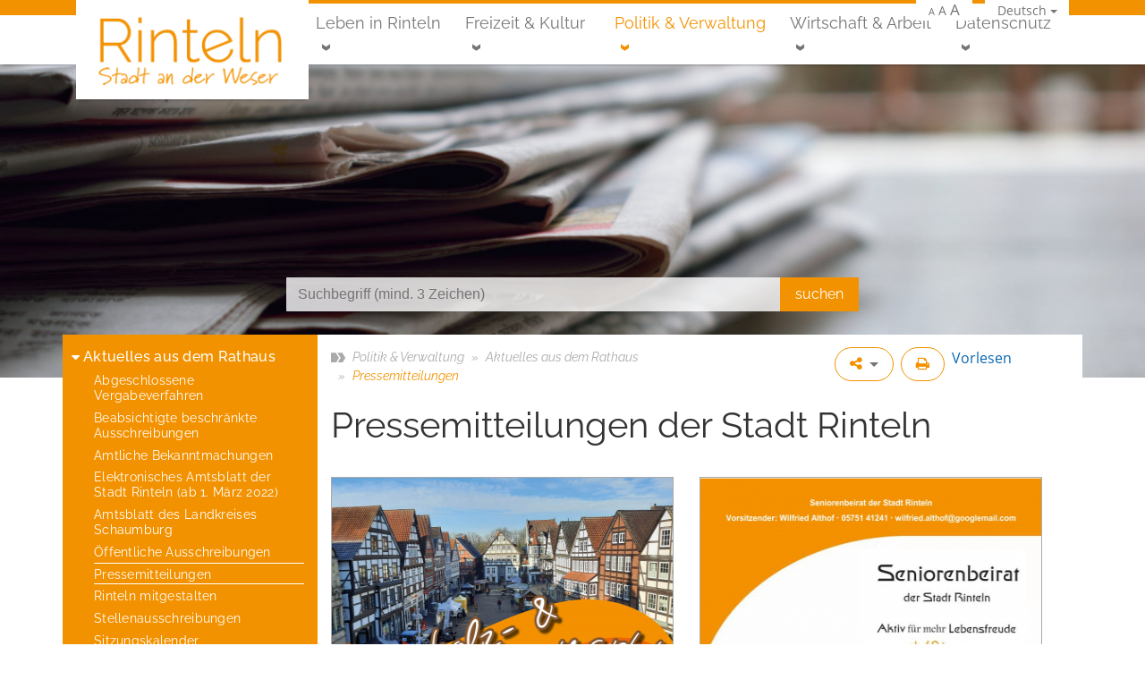

--- FILE ---
content_type: text/html; charset=utf-8
request_url: https://rinteln.de/politik-und-verwaltung/oeffentliches/pressemitteilungen-der-stadt-rinteln/
body_size: 26102
content:
<!DOCTYPE html>
<html lang="de-DE" data-rs-doc-url="https://docreader.readspeaker.com/docreader/?cid=caotg&lang=de_DE&url={url}" data-rs-domains="beta.abwasserbetriebe-rinteln.de,beta.baederbetriebe-rinteln.de,beta.gvs.rinteln.de,beta.rinteln.de,gvs.rinteln.de,rinteln.de,stadtbuecherei.beta.rinteln.de,stadtbuecherei.rinteln.de,www.abwasserbetriebe-rinteln.de,www.baederbetriebe-rinteln.de,www.rinteln.de,www.stadtbuecherei.beta.rinteln.de">
<head>
    
        <script src="https://ccm.ims.de/app.js?apiKey=463cc6e5ca9fd435493d3c114a44ce6572d4e715746dc005&amp;domain=d1aa2d3" referrerpolicy="origin"></script>
    
    <script type="text/javascript" src="https://f1-eu.readspeaker.com/script/9653/webReader/webReader.js?pids=wr"></script>
    <meta name="viewport" content="width=device-width, initial-scale=1, shrink-to-fit=no">
    <title>Pressemitteilungen der Stadt Rinteln &middot; Rinteln im Weserbergland, Stadt an der Weser</title>
    <meta name="generator" content="SilverStripe - http://silverstripe.org"><meta http-equiv="Content-type" content="text/html; charset=utf-8"><meta name="description" content="Die Pressemitteilungen der Stadt Rinteln und alles, was sie möglicherweise darüber interessieren könnte."><link rel="alternate" type="text/html" title="Pressemitteilungen der Stadt Rinteln" hreflang="de" href="https://rinteln.de/politik-und-verwaltung/oeffentliches/pressemitteilungen-der-stadt-rinteln/">
    <base href="https://rinteln.de/"><!--[if lte IE 6]></base><![endif]-->
    <link rel="shortcut icon" type="image/png" href="/assets/_favicons/1/favicon.png" />

<link rel="apple-touch-icon" sizes="57x57" href="/assets/_favicons/1/apple-icon-57x57.png" />
<link rel="apple-touch-icon" sizes="60x60" href="/assets/_favicons/1/apple-icon-60x60.png" />
<link rel="apple-touch-icon" sizes="72x72" href="/assets/_favicons/1/apple-icon-72x72.png" />
<link rel="apple-touch-icon" sizes="76x76" href="/assets/_favicons/1/apple-icon-76x76.png" />
<link rel="apple-touch-icon" sizes="114x114" href="/assets/_favicons/1/apple-icon-114x114.png" />
<link rel="apple-touch-icon" sizes="120x120" href="/assets/_favicons/1/apple-icon-120x120.png" />
<link rel="apple-touch-icon" sizes="144x144" href="/assets/_favicons/1/apple-icon-144x144.png" />
<link rel="apple-touch-icon" sizes="152x152" href="/assets/_favicons/1/apple-icon-152x152.png" />
<link rel="apple-touch-icon" sizes="180x180" href="/assets/_favicons/1/apple-icon-180x180.png" />

<link rel="icon" type="image/png" sizes="16x16" href="/assets/_favicons/1/android-icon-16x16.png" />
<link rel="icon" type="image/png" sizes="32x32" href="/assets/_favicons/1/android-icon-32x32.png" />
<link rel="icon" type="image/png" sizes="36x36" href="/assets/_favicons/1/android-icon-36x36.png" />
<link rel="icon" type="image/png" sizes="48x48" href="/assets/_favicons/1/android-icon-48x48.png" />
<link rel="icon" type="image/png" sizes="72x72" href="/assets/_favicons/1/android-icon-72x72.png" />
<link rel="icon" type="image/png" sizes="96x96" href="/assets/_favicons/1/android-icon-96x96.png" />
<link rel="icon" type="image/png" sizes="144x144" href="/assets/_favicons/1/android-icon-144x144.png" />
<link rel="icon" type="image/png" sizes="192x192" href="/assets/_favicons/1/android-icon-192x192.png" />

<link rel="manifest" href="/assets/_favicons/1/manifest.json" />

<meta name="theme-color" content="#ffffff" />
<meta name="msapplication-TileColor" content="#ffffff" />
<meta name="msapplication-TileImage" content="/assets/_favicons/1/ms-icon-144x144.png" />
<meta name="msapplication-config" content="/assets/_favicons/1/browserconfig.xml" />


<link rel="stylesheet" type="text/css" href="https://rinteln.de/font-awesome/css/lib/font-awesome.min.css?m=1478984188" />
<link rel="stylesheet" type="text/css" href="https://rinteln.de/assets/_combinedfiles/page_c406ec5c1e3026bb214b694b0008e37b.css?m=1717511596" />
<link rel="stylesheet" type="text/css" href="https://rinteln.de/assets/_combinedfiles/presspage_7f7d1ff0a92d669f11e2334ed8b32a36.css?m=1717511666" />
<link rel="stylesheet" type="text/css" href="https://rinteln.de/assets/_combinedfiles/socialsharebuttons_18d7c649d1bd4abd96b61893ffc7c9b4.css?m=1717511592" />
<link rel="stylesheet" type="text/css" href="https://rinteln.de/assets/_combinedfiles/pagemedia_452b23b2f0d0e74e659f5aec0abf42df.css?m=1717511625" />
<link rel="stylesheet" type="text/css" href="https://rinteln.de/assets/_combinedfiles/fancybox.css?m=1717511590" />
<link rel="stylesheet" type="text/css" href="https://rinteln.de/assets/_combinedfiles/languageswitch_4c4700b12a1790ad6275538e567b499f.css?m=1717511625" />
<link rel="stylesheet" type="text/css" href="https://rinteln.de/assets/_combinedfiles/flexslider.css?m=1717511592" />
<link rel="stylesheet" type="text/css" href="https://rinteln.de/assets/_combinedfiles/headerteaser_4c477f2a492c55b6f27fdde13baed461.css?m=1717511625" />
<link rel="stylesheet" type="text/css" href="https://rinteln.de/assets/_combinedfiles/socialplatformlinks_18ebaed47f92b9e1f18477b47b5ca5a9.css?m=1717511625" />
</head>
<body>

<div id="page">





<!--[if lte IE 9]>
<header class="alert alert-warning text-center" role="alert">
    Sie benutzen einen <strong>veralteten</strong> Browser. Bitte <a href="http://browsehappy.com/" class="alert-link">aktualisieren Sie Ihren Browser</a> für ein bestmöglichstes Erlebnis.
</header>
<![endif]-->


<div id="meta-nav-bg" class="hidden-sm-down">
    <header id="meta-nav" class="container">
        
    <nav class="language-switch">
        <ul>
            <li>
                <a class="dropdown-toggle">Deutsch</a>
                
                    <ul>
                        
                        
                        
                        
                            <li><a class="disabled" title="Nicht verfügbar">English</a></li>
                        
                        
                    </ul>
                
            </li>
        </ul>
    </nav>

        <span class="font-size-changer">
    <a href="/politik-und-verwaltung/oeffentliches/pressemitteilungen-der-stadt-rinteln/#" class="font-size-smaller" data-size="smaller">A</a>
    <a href="/politik-und-verwaltung/oeffentliches/pressemitteilungen-der-stadt-rinteln/#" class="font-size-normal" data-size="normal">A</a>
    <a href="/politik-und-verwaltung/oeffentliches/pressemitteilungen-der-stadt-rinteln/#" class="font-size-larger" data-size="larger">A</a>
</span>
        
        
        
    </header>
</div>





<div id="navigation-bg">

    <div id="navigation" class="container">

        <i id="menu-toggler" class="fa fa-bars hidden-lg-up" onclick=""></i>

        
        <a id="home-link" class="menu-right" href="/" title="Zur Startseite"></a>
        

        

        <nav id="navigation-main" class="hidden-md-down ml-auto">
            
            <ul class="menu-right">
                
                    <li class="odd first children link">
                        <a href="/leben-in-rinteln/" title="Leben in Rinteln" class="odd first children dropdown-toggle link">Leben in Rinteln</a>
                        
                            
                            <ul>
                                
                                    
                                    <li class="odd first children link">
                                        <a href="/leben-in-rinteln/stadtportrait/" title="Stadtportrait" class="odd first children link">Stadtportrait</a>
                                        
                                            <ul class="d-md-none">
                                                
                                                    <li class="odd first children link">
                                                        <a href="/leben-in-rinteln/stadtportrait/mobilitaet-und-parken/" title="Mobilität, Stadtplan &amp; Parken" class="odd first children link">Mobilität, Stadtplan &amp; Parken</a>
                                                        
                                                            <ul>
                                                                
                                                                    <li class="odd first last link">
                                                                        <a href="/leben-in-rinteln/stadtportrait/mobilitaet-und-parken/busverbindungen-im-landkreis-schaumburg/" title="Busverbindungen im Landkreis Schaumburg" class="odd first last link">Busverbindungen im Landkreis Schaumburg</a>
                                                                        
                                                                    </li>
                                                                
                                                            </ul>
                                                        
                                                    </li>
                                                
                                                    <li class="even  children link">
                                                        <a href="/leben-in-rinteln/stadtportrait/historische-altstadt-rinteln/" title="Historische Altstadt Rinteln" class="even  children link">Altstadt erleben</a>
                                                        
                                                            <ul>
                                                                
                                                                    <li class="odd first link">
                                                                        <a href="/leben-in-rinteln/stadtportrait/historische-altstadt-rinteln/der-nachtwaechter/" title="Der Nachtwächter" class="odd first link">Der Nachtwächter</a>
                                                                        
                                                                    </li>
                                                                
                                                                    <li class="even  link">
                                                                        <a href="/leben-in-rinteln/stadtportrait/historische-altstadt-rinteln/historie/" title="Historie" class="even  link">Historie</a>
                                                                        
                                                                    </li>
                                                                
                                                                    <li class="odd last link">
                                                                        <a href="/leben-in-rinteln/stadtportrait/historische-altstadt-rinteln/weserrenaissance/" title="Weserrenaissance" class="odd last link">Weserrenaissance</a>
                                                                        
                                                                    </li>
                                                                
                                                            </ul>
                                                        
                                                    </li>
                                                
                                                    <li class="odd  link">
                                                        <a href="/leben-in-rinteln/stadtportrait/historische-altstadt-rinteln/blick-in-die-fussgaengerzone/" title="Blick in die Fußgängerzone" class="odd  link">Blick in die Fußgängerzone</a>
                                                        
                                                    </li>
                                                
                                                    <li class="even  link">
                                                        <a href="/leben-in-rinteln/stadtportrait/historische-altstadt-rinteln/der-nachtwaechter/" title="Der Nachtwächter" class="even  link">Der Nachtwächter</a>
                                                        
                                                    </li>
                                                
                                                    <li class="odd  link">
                                                        <a href="/leben-in-rinteln/stadtportrait/einwohnerstatistik-der-stadt-rinteln/" title="Einwohnerstatistik der Stadt Rinteln" class="odd  link">Einwohnerstatistik</a>
                                                        
                                                    </li>
                                                
                                                    <li class="even  link">
                                                        <a href="/leben-in-rinteln/stadtportrait/historische-altstadt-rinteln/historie/" title="Historie" class="even  link">Historie</a>
                                                        
                                                    </li>
                                                
                                                    <li class="odd  link">
                                                        <a href="/leben-in-rinteln/stadtportrait/historischer-stadtrundgang/" title="Historischer Stadtrundgang" class="odd  link">Historischer Stadtrundgang</a>
                                                        
                                                    </li>
                                                
                                                    <li class="even  link">
                                                        <a href="/leben-in-rinteln/stadtportrait/hier-blueht-euch-was/" title="Mitmach-Projekt: Hier blüht euch was!" class="even  link">Mitmach-Projekt: Hier blüht euch was!</a>
                                                        
                                                    </li>
                                                
                                                    <li class="odd  children link">
                                                        <a href="/leben-in-rinteln/stadtportrait/ortsteile/" title="Ortsteile" class="odd  children link">Ortsteile</a>
                                                        
                                                            <ul>
                                                                
                                                                    <li class="odd first link">
                                                                        <a href="/leben-in-rinteln/stadtportrait/ortsteile/dorfgemeinschaftshaeuser-u-mehrzweckhallen/" title="Dorfgemeinschaftshäuser u. Mehrzweckhallen" class="odd first link">Dorfgemeinschaftshäuser</a>
                                                                        
                                                                    </li>
                                                                
                                                                    <li class="even  link">
                                                                        <a href="/leben-in-rinteln/stadtportrait/ortsteile/ahe/" title="Ahe" class="even  link">Ahe</a>
                                                                        
                                                                    </li>
                                                                
                                                                    <li class="odd  link">
                                                                        <a href="/leben-in-rinteln/stadtportrait/ortsteile/deckbergen/" title="Deckbergen" class="odd  link">Deckbergen</a>
                                                                        
                                                                    </li>
                                                                
                                                                    <li class="even  link">
                                                                        <a href="/leben-in-rinteln/stadtportrait/ortsteile/engern/" title="Engern" class="even  link">Engern</a>
                                                                        
                                                                    </li>
                                                                
                                                                    <li class="odd  link">
                                                                        <a href="/leben-in-rinteln/stadtportrait/ortsteile/exten/" title="Exten" class="odd  link">Exten</a>
                                                                        
                                                                    </li>
                                                                
                                                                    <li class="even  link">
                                                                        <a href="/leben-in-rinteln/stadtportrait/ortsteile/friedrichswald/" title="Friedrichswald" class="even  link">Friedrichswald</a>
                                                                        
                                                                    </li>
                                                                
                                                                    <li class="odd  link">
                                                                        <a href="/leben-in-rinteln/stadtportrait/ortsteile/goldbeck/" title="Goldbeck" class="odd  link">Goldbeck</a>
                                                                        
                                                                    </li>
                                                                
                                                                    <li class="even  link">
                                                                        <a href="/leben-in-rinteln/stadtportrait/ortsteile/hohenrode/" title="Hohenrode" class="even  link">Hohenrode</a>
                                                                        
                                                                    </li>
                                                                
                                                                    <li class="odd  link">
                                                                        <a href="/leben-in-rinteln/stadtportrait/ortsteile/kohlenstaedt/" title="Kohlenstädt" class="odd  link">Kohlenstädt</a>
                                                                        
                                                                    </li>
                                                                
                                                                    <li class="even  link">
                                                                        <a href="/leben-in-rinteln/stadtportrait/ortsteile/krankenhagen/" title="Krankenhagen" class="even  link">Krankenhagen</a>
                                                                        
                                                                    </li>
                                                                
                                                                    <li class="odd  link">
                                                                        <a href="/leben-in-rinteln/stadtportrait/ortsteile/moellenbeck/" title="Möllenbeck" class="odd  link">Möllenbeck</a>
                                                                        
                                                                    </li>
                                                                
                                                                    <li class="even  link">
                                                                        <a href="/leben-in-rinteln/stadtportrait/ortsteile/schaumburg/" title="Schaumburg" class="even  link">Schaumburg</a>
                                                                        
                                                                    </li>
                                                                
                                                                    <li class="odd  link">
                                                                        <a href="/leben-in-rinteln/stadtportrait/ortsteile/steinbergen/" title="Steinbergen" class="odd  link">Steinbergen</a>
                                                                        
                                                                    </li>
                                                                
                                                                    <li class="even  link">
                                                                        <a href="/leben-in-rinteln/stadtportrait/ortsteile/struecken/" title="Strücken" class="even  link">Strücken</a>
                                                                        
                                                                    </li>
                                                                
                                                                    <li class="odd  link">
                                                                        <a href="/leben-in-rinteln/stadtportrait/ortsteile/todenmann/" title="Todenmann" class="odd  link">Todenmann</a>
                                                                        
                                                                    </li>
                                                                
                                                                    <li class="even  link">
                                                                        <a href="/leben-in-rinteln/stadtportrait/ortsteile/uchtdorf/" title="Uchtdorf " class="even  link">Uchtdorf </a>
                                                                        
                                                                    </li>
                                                                
                                                                    <li class="odd  link">
                                                                        <a href="/leben-in-rinteln/stadtportrait/ortsteile/volksen/" title="Volksen" class="odd  link">Volksen</a>
                                                                        
                                                                    </li>
                                                                
                                                                    <li class="even  link">
                                                                        <a href="/leben-in-rinteln/stadtportrait/ortsteile/wennenkamp/" title="Wennenkamp" class="even  link">Wennenkamp</a>
                                                                        
                                                                    </li>
                                                                
                                                                    <li class="odd last link">
                                                                        <a href="/leben-in-rinteln/stadtportrait/ortsteile/westendorf/" title="Westendorf" class="odd last link">Westendorf</a>
                                                                        
                                                                    </li>
                                                                
                                                            </ul>
                                                        
                                                    </li>
                                                
                                                    <li class="even  children link">
                                                        <a href="/leben-in-rinteln/stadtportrait/reinhold-tuexen-preis/" title="Reinhold-Tüxen-Preis" class="even  children link">Reinhold-Tüxen-Preis</a>
                                                        
                                                            <ul>
                                                                
                                                                    <li class="odd first link">
                                                                        <a href="/leben-in-rinteln/stadtportrait/reinhold-tuexen-preis/reinhold-tuexen/" title="Reinhold Tüxen" class="odd first link">Reinhold Tüxen</a>
                                                                        
                                                                    </li>
                                                                
                                                                    <li class="even  link">
                                                                        <a href="/leben-in-rinteln/stadtportrait/reinhold-tuexen-preis/der-preistraeger-2024/" title="Der Preisträger 2024" class="even  link">Der Preisträger 2024</a>
                                                                        
                                                                    </li>
                                                                
                                                                    <li class="odd  link">
                                                                        <a href="/leben-in-rinteln/stadtportrait/reinhold-tuexen-preis/bisherige-preistraegerinnen-und-preistraeger/" title="Bisherige Preisträgerinnen und Preisträger" class="odd  link">Bisherige Preisträgerinnen und Preisträger</a>
                                                                        
                                                                    </li>
                                                                
                                                                    <li class="even  link">
                                                                        <a href="/leben-in-rinteln/stadtportrait/reinhold-tuexen-preis/rintelner-symposium/" title="Rintelner Symposium" class="even  link">Rintelner Symposium </a>
                                                                        
                                                                    </li>
                                                                
                                                                    <li class="odd  link">
                                                                        <a href="/leben-in-rinteln/stadtportrait/reinhold-tuexen-preis/oeffentlicher-abendvortrag/" title="Öffentlicher Abendvortrag " class="odd  link">Öffentlicher Abendvortrag</a>
                                                                        
                                                                    </li>
                                                                
                                                                    <li class="even  link">
                                                                        <a href="/leben-in-rinteln/stadtportrait/reinhold-tuexen-preis/reinhold-tuexen-preis-herausgabe-eines-symposiumsbandes/" title="Reinhold-Tüxen-Preis Herausgabe eines Symposiumsbandes" class="even  link">Symposiumsband</a>
                                                                        
                                                                    </li>
                                                                
                                                                    <li class="odd  link">
                                                                        <a href="http://www.reinhold-tuexen-gesellschaft.de/" title="Reinhold-Tüxen-Gesellschaft e.V." class="odd  link" target="_blank">Reinhold-Tüxen-Gesellschaft e.V.</a>
                                                                        
                                                                    </li>
                                                                
                                                                    <li class="even  children link">
                                                                        <a href="/leben-in-rinteln/stadtportrait/reinhold-tuexen-preis/reinhold-tuexen-preis-presseartikel/" title="Reinhold-Tüxen-Preis Presseartikel" class="even  children link">Presseartikel</a>
                                                                        
                                                                            <ul>
                                                                                
                                                                                    <li class="odd first last link">
                                                                                        <a href="/leben-in-rinteln/stadtportrait/reinhold-tuexen-preis/reinhold-tuexen-preis-presseartikel/presse-2024/" title="Presse 2024" class="odd first last link">Presse 2024</a>
                                                                                        
                                                                                    </li>
                                                                                
                                                                            </ul>
                                                                        
                                                                    </li>
                                                                
                                                                    <li class="odd last children link">
                                                                        <a href="/leben-in-rinteln/stadtportrait/reinhold-tuexen-preis/impressionen-vergangener-preisverleihungen/" title="Impressionen vergangener Preisverleihungen" class="odd last children link">Impressionen vergangener Preisverleihungen</a>
                                                                        
                                                                            <ul>
                                                                                
                                                                                    <li class="odd first link">
                                                                                        <a href="/leben-in-rinteln/stadtportrait/reinhold-tuexen-preis/impressionen-vergangener-preisverleihungen/preisverleihung-2024-an/" title="Preisverleihung 2024 an Prof. Dr. Dr. h.c. Wolfgang Haber" class="odd first link">Preisverleihung 2024 an Prof. Dr. Dr. h.c. Wolfgang Haber</a>
                                                                                        
                                                                                    </li>
                                                                                
                                                                                    <li class="even  link">
                                                                                        <a href="/leben-in-rinteln/stadtportrait/reinhold-tuexen-preis/impressionen-vergangener-preisverleihungen/preisverleihung-2021-an-prof-dr-richard-pott/" title="Preisverleihung 2021 an Prof. Dr. Richard Pott" class="even  link">Preisverleihung 2021 an Prof. Dr. Richard Pott</a>
                                                                                        
                                                                                    </li>
                                                                                
                                                                                    <li class="odd  link">
                                                                                        <a href="/leben-in-rinteln/stadtportrait/reinhold-tuexen-preis/impressionen-vergangener-preisverleihungen/verleihung-des-reinhold-tuexen-preises-2018-an-prof-dr-wolfredo-wildpret-de-la-torre-am-01-06-2018/" title="Preisverleihung 2018 an Prof. Wildpret de la Torre" class="odd  link">Preisverleihung 2018 an Prof. Wildpret de la Torre</a>
                                                                                        
                                                                                    </li>
                                                                                
                                                                                    <li class="even  link">
                                                                                        <a href="/leben-in-rinteln/stadtportrait/reinhold-tuexen-preis/impressionen-vergangener-preisverleihungen/verleihung-des-reinhold-tuexen-preises-2015-an-prof-dr-hartmut-dierschke-am-08-05-2015/" title="Preisverleihung 2015 an Prof. Dierschke" class="even  link">Preisverleihung 2015 an Prof. Dierschke</a>
                                                                                        
                                                                                    </li>
                                                                                
                                                                                    <li class="odd  link">
                                                                                        <a href="/leben-in-rinteln/stadtportrait/reinhold-tuexen-preis/impressionen-vergangener-preisverleihungen/verleihung-des-reinhold-tuexen-preises-am-11-05-2012-an-prof-pignattirom/" title="Preisverleihung 2012 an Prof. Pignatti" class="odd  link">Preisverleihung 2012 an Prof. Pignatti</a>
                                                                                        
                                                                                    </li>
                                                                                
                                                                                    <li class="even  link">
                                                                                        <a href="/leben-in-rinteln/stadtportrait/reinhold-tuexen-preis/impressionen-vergangener-preisverleihungen/verleihung-des-reinhold-tuexen-preises-am-08-05-2009/" title="Preisverleihung 2009 an Prof. Weber" class="even  link">Preisverleihung 2009 an Prof. Weber</a>
                                                                                        
                                                                                    </li>
                                                                                
                                                                                    <li class="odd last link">
                                                                                        <a href="/leben-in-rinteln/stadtportrait/reinhold-tuexen-preis/impressionen-vergangener-preisverleihungen/verleihung-des-reinhold-tuexen-preises-an-prof-dr-frank-kloetzli-am-12-05-2006/" title="Preisverleihung 2006 an Prof. Klötzli" class="odd last link">Preisverleihung 2006 an Prof. Klötzli</a>
                                                                                        
                                                                                    </li>
                                                                                
                                                                            </ul>
                                                                        
                                                                    </li>
                                                                
                                                            </ul>
                                                        
                                                    </li>
                                                
                                                    <li class="odd  link">
                                                        <a href="/leben-in-rinteln/stadtportrait/rinteln-artikel-2/" title="Rinteln-Artikel" class="odd  link">Rinteln-Artikel</a>
                                                        
                                                    </li>
                                                
                                                    <li class="even  link">
                                                        <a href="/leben-in-rinteln/stadtportrait/rintelner-persoenlichkeiten/" title="Rintelner Persönlichkeiten" class="even  link">Rintelner Persönlichkeiten</a>
                                                        
                                                    </li>
                                                
                                                    <li class="odd  link">
                                                        <a href="https://www.pro-rinteln.de/" title="Stadtmarketing" class="odd  link" target="_blank">Stadtmarketing</a>
                                                        
                                                    </li>
                                                
                                                    <li class="even  link">
                                                        <a href="/leben-in-rinteln/stadtportrait/wappen-und-siegel-der-stadt-rinteln/" title="Wappen und Siegel der Stadt Rinteln" class="even  link">Wappen und Siegel</a>
                                                        
                                                    </li>
                                                
                                                    <li class="odd last link">
                                                        <a href="/leben-in-rinteln/stadtportrait/historische-altstadt-rinteln/weserrenaissance/" title="Weserrenaissance" class="odd last link">Weserrenaissance</a>
                                                        
                                                    </li>
                                                
                                            </ul>
                                        
                                    </li>
                                
                                    
                                    <li class="even  children link">
                                        <a href="/leben-in-rinteln/bildung/" title="Bildung in Rinteln" class="even  children link">Bildung </a>
                                        
                                            <ul class="d-md-none">
                                                
                                                    <li class="odd first link">
                                                        <a href="/leben-in-rinteln/bildung/schulen-in-rinteln/" title="Schulen, Fachhochschule und Hochschule" class="odd first link">Schulen, Fachhochschule und Hochschule</a>
                                                        
                                                    </li>
                                                
                                                    <li class="even  link">
                                                        <a href="/leben-in-rinteln/kinder-und-jugend/kindertagestaetten/" title="Kindertagesstätten" class="even  link">Kindertagesstätten</a>
                                                        
                                                    </li>
                                                
                                                    <li class="odd  link">
                                                        <a href="/leben-in-rinteln/bildung/sonstige-bildungseinrichtungen-2/" title="Sonstige Bildungseinrichtungen" class="odd  link">Sonstige Bildungseinrichtungen</a>
                                                        
                                                    </li>
                                                
                                                    <li class="even  link">
                                                        <a href="/leben-in-rinteln/bildung/schule-und-bildung/" title="Infos rund um Schule" class="even  link">Infos rund um Schule</a>
                                                        
                                                    </li>
                                                
                                                    <li class="odd last link">
                                                        <a href="http://www.stadtbuecherei.rinteln.de/" title="Stadtbücherei Rinteln" class="odd last link">Stadtbücherei Rinteln</a>
                                                        
                                                    </li>
                                                
                                            </ul>
                                        
                                    </li>
                                
                                    
                                    <li class="odd  children link">
                                        <a href="/leben-in-rinteln/kinder-und-jugend/" title="Kinder &amp; Jugend" class="odd  children link">Kinder &amp; Jugend</a>
                                        
                                            <ul class="d-md-none">
                                                
                                                    <li class="odd first children link">
                                                        <a href="/leben-in-rinteln/kinder-und-jugend/kindertagestaetten/" title="Kindertagesstätten" class="odd first children link">Kindertagesstätten</a>
                                                        
                                                            <ul>
                                                                
                                                                    <li class="odd first children link">
                                                                        <a href="/leben-in-rinteln/kinder-und-jugend/kindertagestaetten/staedtische-kindertagesstaetten/" title="Kindertagesstätten" class="odd first children link">städtische Kitas</a>
                                                                        
                                                                            <ul>
                                                                                
                                                                                    <li class="odd first children link">
                                                                                        <a href="/leben-in-rinteln/kinder-und-jugend/kindertagestaetten/staedtische-kindertagesstaetten/kita-baerenstark/" title="Bärenstark" class="odd first children link">Bärenstark</a>
                                                                                        
                                                                                            <ul>
                                                                                                
                                                                                                    <li class="odd first last link">
                                                                                                        <a href="/leben-in-rinteln/kinder-und-jugend/kindertagestaetten/staedtische-kindertagesstaetten/kita-baerenstark/betreuungsangebote/" title="Bärenstark" class="odd first last link">Betreuungsangebote</a>
                                                                                                    </li>
                                                                                                
                                                                                            </ul>
                                                                                        
                                                                                    </li>
                                                                                
                                                                                    <li class="even  children link">
                                                                                        <a href="/leben-in-rinteln/kinder-und-jugend/kindertagestaetten/staedtische-kindertagesstaetten/waldkindergarten-die-heidestrolche/" title="Die Heidestrolche" class="even  children link">Die Heidestrolche</a>
                                                                                        
                                                                                            <ul>
                                                                                                
                                                                                                    <li class="odd first last link">
                                                                                                        <a href="/leben-in-rinteln/kinder-und-jugend/kindertagestaetten/staedtische-kindertagesstaetten/waldkindergarten-die-heidestrolche/konzeption-und-informationsflyer-2/" title="Konzeption und Informationsflyer" class="odd first last link">Konzeption und Informationsflyer</a>
                                                                                                    </li>
                                                                                                
                                                                                            </ul>
                                                                                        
                                                                                    </li>
                                                                                
                                                                                    <li class="odd  link">
                                                                                        <a href="/leben-in-rinteln/kinder-und-jugend/kindertagestaetten/staedtische-kindertagesstaetten/waldkindergarten-die-waldzwerge/" title="Die Waldzwerge" class="odd  link">Die Waldzwerge</a>
                                                                                        
                                                                                    </li>
                                                                                
                                                                                    <li class="even  link">
                                                                                        <a href="/leben-in-rinteln/kinder-und-jugend/kindertagestaetten/staedtische-kindertagesstaetten/kindertagesstaette-goldbecker-bergracker/" title="Goldbecker Bergracker" class="even  link">Goldbecker Bergracker</a>
                                                                                        
                                                                                    </li>
                                                                                
                                                                                    <li class="odd  children link">
                                                                                        <a href="/leben-in-rinteln/kinder-und-jugend/kindertagestaetten/staedtische-kindertagesstaetten/kindertagesstaette-klabauternest/" title="Klabauternest " class="odd  children link">Klabauternest </a>
                                                                                        
                                                                                            <ul>
                                                                                                
                                                                                                    <li class="odd first last link">
                                                                                                        <a href="/leben-in-rinteln/kinder-und-jugend/kindertagestaetten/staedtische-kindertagesstaetten/kindertagesstaette-klabauternest/betreuungsangebote/" title="Klabauternest " class="odd first last link">Betreuungsangebote</a>
                                                                                                    </li>
                                                                                                
                                                                                            </ul>
                                                                                        
                                                                                    </li>
                                                                                
                                                                                    <li class="even  link">
                                                                                        <a href="/leben-in-rinteln/kinder-und-jugend/kindertagestaetten/staedtische-kindertagesstaetten/kita-klosterbande-moellenbeck/" title="Klosterbande " class="even  link">Klosterbande </a>
                                                                                        
                                                                                    </li>
                                                                                
                                                                                    <li class="odd  link">
                                                                                        <a href="/leben-in-rinteln/kinder-und-jugend/kindertagestaetten/staedtische-kindertagesstaetten/kita-kunterbunt/" title="Kunterbunt" class="odd  link">Kunterbunt</a>
                                                                                        
                                                                                    </li>
                                                                                
                                                                                    <li class="even  children link">
                                                                                        <a href="/leben-in-rinteln/kinder-und-jugend/kindertagestaetten/staedtische-kindertagesstaetten/minnimax/" title="MinniMax" class="even  children link">MinniMax</a>
                                                                                        
                                                                                            <ul>
                                                                                                
                                                                                                    <li class="odd first last link">
                                                                                                        <a href="/leben-in-rinteln/kinder-und-jugend/kindertagestaetten/staedtische-kindertagesstaetten/minnimax/betreuungsangebote/" title="MinniMax" class="odd first last link">Betreuungsangebote</a>
                                                                                                    </li>
                                                                                                
                                                                                            </ul>
                                                                                        
                                                                                    </li>
                                                                                
                                                                                    <li class="odd  children link">
                                                                                        <a href="/leben-in-rinteln/kinder-und-jugend/kindertagestaetten/staedtische-kindertagesstaetten/nordstadt-kita/" title="Nordstadtkita" class="odd  children link">Nordstadtkita</a>
                                                                                        
                                                                                            <ul>
                                                                                                
                                                                                                    <li class="odd first link">
                                                                                                        <a href="/leben-in-rinteln/kinder-und-jugend/kindertagestaetten/staedtische-kindertagesstaetten/nordstadt-kita/foerderverein-der-nordstadtkita/" title="Förderverein der Nordstadtkita" class="odd first link">Förderverein der Nordstadtkita</a>
                                                                                                    </li>
                                                                                                
                                                                                                    <li class="even last link">
                                                                                                        <a href="/leben-in-rinteln/kinder-und-jugend/kindertagestaetten/staedtische-kindertagesstaetten/nordstadt-kita/betreuungsangebote/" title="Betreuungsangebote" class="even last link">Betreuungsangebote</a>
                                                                                                    </li>
                                                                                                
                                                                                            </ul>
                                                                                        
                                                                                    </li>
                                                                                
                                                                                    <li class="even  children link">
                                                                                        <a href="/leben-in-rinteln/kinder-und-jugend/kindertagestaetten/staedtische-kindertagesstaetten/die-wichtelburg/" title="Wichtelburg" class="even  children link">Wichtelburg</a>
                                                                                        
                                                                                            <ul>
                                                                                                
                                                                                                    <li class="odd first last link">
                                                                                                        <a href="/leben-in-rinteln/kinder-und-jugend/kindertagestaetten/staedtische-kindertagesstaetten/die-wichtelburg/betreuungsangebot/" title="Wichtelburg - Integrative Krippe" class="odd first last link">Betreuungsangebot</a>
                                                                                                    </li>
                                                                                                
                                                                                            </ul>
                                                                                        
                                                                                    </li>
                                                                                
                                                                                    <li class="odd  children link">
                                                                                        <a href="/leben-in-rinteln/kinder-und-jugend/kindertagestaetten/staedtische-kindertagesstaetten/zum-gaensebluemchen/" title="Zum Gänseblümchen" class="odd  children link">Zum Gänseblümchen</a>
                                                                                        
                                                                                            <ul>
                                                                                                
                                                                                                    <li class="odd first last link">
                                                                                                        <a href="/leben-in-rinteln/kinder-und-jugend/kindertagestaetten/staedtische-kindertagesstaetten/zum-gaensebluemchen/betreuungsangebote/" title="Zum Gänseblümchen" class="odd first last link"> Betreuungsangebote</a>
                                                                                                    </li>
                                                                                                
                                                                                            </ul>
                                                                                        
                                                                                    </li>
                                                                                
                                                                                    <li class="even last link">
                                                                                        <a href="/leben-in-rinteln/kinder-und-jugend/kindertagestaetten/staedtische-kindertagesstaetten/neue-seite-2/" title="Rechtsgrundlagen und Formulare" class="even last link">Rechtsgrundlagen und Formulare</a>
                                                                                        
                                                                                    </li>
                                                                                
                                                                            </ul>
                                                                        
                                                                    </li>
                                                                
                                                                    <li class="even  link">
                                                                        <a href="/leben-in-rinteln/kinder-und-jugend/kindertagestaetten/kirchliche-kindertagesstaetten/" title="Kindertagesstätten" class="even  link">kirchliche Kitas</a>
                                                                        
                                                                    </li>
                                                                
                                                                    <li class="odd  link">
                                                                        <a href="/leben-in-rinteln/kinder-und-jugend/kindertagestaetten/sonstige-kindertagesstaetten/" title="Kindertagesstätten" class="odd  link">sonstige Kitas u. Einrichtungen</a>
                                                                        
                                                                    </li>
                                                                
                                                                    <li class="even  link">
                                                                        <a href="https://kitaanmeldung.rinteln.de/uebersicht.html" title="Kita-Platz online anmelden" class="even  link">Kita-Platz online anmelden</a>
                                                                        
                                                                    </li>
                                                                
                                                                    <li class="odd last link">
                                                                        <a href="/leben-in-rinteln/kinder-und-jugend/kindertagestaetten/tagespflege/" title="Kindertagespflege" class="odd last link">Kindertagespflege</a>
                                                                        
                                                                    </li>
                                                                
                                                            </ul>
                                                        
                                                    </li>
                                                
                                                    <li class="even  children link">
                                                        <a href="/leben-in-rinteln/kinder-und-jugend/mehrgenerationenhaus/" title="Mehrgenerationenhaus " class="even  children link">Mehrgenerationenhaus </a>
                                                        
                                                            <ul>
                                                                
                                                                    <li class="odd first link">
                                                                        <a href="/leben-in-rinteln/kinder-und-jugend/mehrgenerationenhaus/angebote-fuer-familien/" title="Angebote für Familien" class="odd first link">Angebote für Familien</a>
                                                                        
                                                                    </li>
                                                                
                                                                    <li class="even  link">
                                                                        <a href="/leben-in-rinteln/kinder-und-jugend/mehrgenerationenhaus/beratung-und-coaching/" title="Beratung und Coaching" class="even  link">Beratung und Coaching</a>
                                                                        
                                                                    </li>
                                                                
                                                                    <li class="odd  link">
                                                                        <a href="/leben-in-rinteln/kinder-und-jugend/mehrgenerationenhaus/familienpatenprojekt/" title="Familienpatenprojekt" class="odd  link">Familienpatenprojekt</a>
                                                                        
                                                                    </li>
                                                                
                                                                    <li class="even last link">
                                                                        <a href="/leben-in-rinteln/kinder-und-jugend/mehrgenerationenhaus/generation-50/" title="Generation 50+" class="even last link">Generation 50+</a>
                                                                        
                                                                    </li>
                                                                
                                                            </ul>
                                                        
                                                    </li>
                                                
                                                    <li class="odd last children link">
                                                        <a href="/leben-in-rinteln/kinder-und-jugend/stadtjugendpflege/" title="Stadtjugendpflege" class="odd last children link">Stadtjugendpflege</a>
                                                        
                                                            <ul>
                                                                
                                                                    <li class="odd first link">
                                                                        <a href="/leben-in-rinteln/kinder-und-jugend/stadtjugendpflege/familienzentrum/" title="Offener  Treff" class="odd first link">Offener Treff</a>
                                                                        
                                                                    </li>
                                                                
                                                                    <li class="even  link">
                                                                        <a href="/leben-in-rinteln/kinder-und-jugend/stadtjugendpflege/ferienspass/" title="Ferienspaß" class="even  link">Ferienspaß</a>
                                                                        
                                                                    </li>
                                                                
                                                                    <li class="odd  link">
                                                                        <a href="/leben-in-rinteln/kinder-und-jugend/stadtjugendpflege/veranstaltungen/" title="Veranstaltungen" class="odd  link">Veranstaltungen</a>
                                                                        
                                                                    </li>
                                                                
                                                                    <li class="even  link">
                                                                        <a href="/leben-in-rinteln/kinder-und-jugend/stadtjugendpflege/hausordnung/" title="Hausordnung" class="even  link">Hausordnung</a>
                                                                        
                                                                    </li>
                                                                
                                                                    <li class="odd  link">
                                                                        <a href="/leben-in-rinteln/kinder-und-jugend/stadtjugendpflege/httpswww-rinteln-deleben-in-rintelnkinder-und-jugendmehrgenerationenhausfoerderung-jugendfreizeitenstagestage/" title="Förderungen für Jugendliche und junge Erwachsene" class="odd  link">Förderungen für Jugendliche und junge Erwachsene</a>
                                                                        
                                                                    </li>
                                                                
                                                                    <li class="even last link">
                                                                        <a href="/leben-in-rinteln/kinder-und-jugend/stadtjugendpflege/stadtjugendpflege-kontakt/" title="Stadtjugendpflege - Kontakt" class="even last link"> Kontakt</a>
                                                                        
                                                                    </li>
                                                                
                                                            </ul>
                                                        
                                                    </li>
                                                
                                            </ul>
                                        
                                    </li>
                                
                                    
                                    <li class="even  link">
                                        <a href="/leben-in-rinteln/heiraten-in-rinteln/" title="Heiraten in Rinteln" class="even  link">Heiraten in Rinteln</a>
                                        
                                    </li>
                                
                                    
                                    <li class="odd  children link">
                                        <a href="/leben-in-rinteln/bauen-und-wohnen/" title="Bauen &amp; Wohnen" class="odd  children link">Bauen &amp; Wohnen</a>
                                        
                                            <ul class="d-md-none">
                                                
                                                    <li class="odd first link">
                                                        <a href="/leben-in-rinteln/bauen-und-wohnen/kurt-schumacher-strasse-west/" title="Baugrundstücke Kurt-Schumacher-Straße (West)" class="odd first link">Baugrundstücke Kurt-Schumacher-Straße (West)</a>
                                                        
                                                    </li>
                                                
                                                    <li class="even  children link">
                                                        <a href="/leben-in-rinteln/bauen-und-wohnen/bauleitplanung/" title="Bauleitplanung" class="even  children link">Bauleitplanung</a>
                                                        
                                                            <ul>
                                                                
                                                                    <li class="odd first children link">
                                                                        <a href="/leben-in-rinteln/bauen-und-wohnen/bauleitplanung/bebauungspl-ne/" title="Bebauungspläne" class="odd first children link">Rechtskräftige Bebauungspläne</a>
                                                                        
                                                                            <ul>
                                                                                
                                                                                    <li class="odd first link">
                                                                                        <a href="/leben-in-rinteln/bauen-und-wohnen/bauleitplanung/bebauungspl-ne/ahe-bebauungsplaene/" title="Ahe - Bebauungspläne" class="odd first link">Ahe</a>
                                                                                        
                                                                                    </li>
                                                                                
                                                                                    <li class="even  link">
                                                                                        <a href="/leben-in-rinteln/bauen-und-wohnen/bauleitplanung/bebauungspl-ne/deckbergen-bebauungspl-ne/" title="Deckbergen - Bebauungspläne" class="even  link">Deckbergen</a>
                                                                                        
                                                                                    </li>
                                                                                
                                                                                    <li class="odd  link">
                                                                                        <a href="/leben-in-rinteln/bauen-und-wohnen/bauleitplanung/bebauungspl-ne/engern-bebauungspl-ne/" title="Engern - Bebauungspläne" class="odd  link">Engern</a>
                                                                                        
                                                                                    </li>
                                                                                
                                                                                    <li class="even  link">
                                                                                        <a href="/leben-in-rinteln/bauen-und-wohnen/bauleitplanung/bebauungspl-ne/exten-bebauungspl-ne/" title="Exten - Bebauungspläne" class="even  link">Exten</a>
                                                                                        
                                                                                    </li>
                                                                                
                                                                                    <li class="odd  link">
                                                                                        <a href="/leben-in-rinteln/bauen-und-wohnen/bauleitplanung/bebauungspl-ne/friedrichswald-bebauungspl-ne/" title="Friedrichswald - Bebauungspläne" class="odd  link">Friedrichswald</a>
                                                                                        
                                                                                    </li>
                                                                                
                                                                                    <li class="even  link">
                                                                                        <a href="/leben-in-rinteln/bauen-und-wohnen/bauleitplanung/bebauungspl-ne/goldbeck-bebauungspl-ne/" title="Goldbeck - Bebauungspläne" class="even  link">Goldbeck</a>
                                                                                        
                                                                                    </li>
                                                                                
                                                                                    <li class="odd  link">
                                                                                        <a href="/leben-in-rinteln/bauen-und-wohnen/bauleitplanung/bebauungspl-ne/hohenrode-bebauungspl-ne/" title="Hohenrode - Bebauungspläne" class="odd  link">Hohenrode</a>
                                                                                        
                                                                                    </li>
                                                                                
                                                                                    <li class="even  link">
                                                                                        <a href="/leben-in-rinteln/bauen-und-wohnen/bauleitplanung/bebauungspl-ne/krankenhagen-bebauungspl-ne/" title="Krankenhagen - Bebauungspläne" class="even  link">Krankenhagen</a>
                                                                                        
                                                                                    </li>
                                                                                
                                                                                    <li class="odd  link">
                                                                                        <a href="/leben-in-rinteln/bauen-und-wohnen/bauleitplanung/bebauungspl-ne/m-llenbeck-bebauungspl-ne/" title="Möllenbeck - Bebauungspläne" class="odd  link">Möllenbeck</a>
                                                                                        
                                                                                    </li>
                                                                                
                                                                                    <li class="even  link">
                                                                                        <a href="/leben-in-rinteln/bauen-und-wohnen/bauleitplanung/bebauungspl-ne/rinteln-nord-bebauungspl-ne/" title="Rinteln Nord - Bebauungspläne" class="even  link">Rinteln Nord</a>
                                                                                        
                                                                                    </li>
                                                                                
                                                                                    <li class="odd  link">
                                                                                        <a href="/leben-in-rinteln/bauen-und-wohnen/bauleitplanung/bebauungspl-ne/rinteln-s-d-bebauungspl-ne/" title="Rinteln Süd - Bebauungspläne" class="odd  link">Rinteln Süd</a>
                                                                                        
                                                                                    </li>
                                                                                
                                                                                    <li class="even  link">
                                                                                        <a href="/leben-in-rinteln/bauen-und-wohnen/bauleitplanung/bebauungspl-ne/rinteln-industrie-bebauungspl-ne/" title="Rinteln Industrie - Bebauungspläne" class="even  link">Rinteln Industrie</a>
                                                                                        
                                                                                    </li>
                                                                                
                                                                                    <li class="odd  link">
                                                                                        <a href="/leben-in-rinteln/bauen-und-wohnen/bauleitplanung/bebauungspl-ne/schaumburg-bebauungspl-ne/" title="Schaumburg - Bebauungspläne" class="odd  link">Schaumburg</a>
                                                                                        
                                                                                    </li>
                                                                                
                                                                                    <li class="even  link">
                                                                                        <a href="/leben-in-rinteln/bauen-und-wohnen/bauleitplanung/bebauungspl-ne/steinbergen-bebauungspl-ne/" title="Steinbergen - Bebauungspläne" class="even  link">Steinbergen</a>
                                                                                        
                                                                                    </li>
                                                                                
                                                                                    <li class="odd  link">
                                                                                        <a href="/leben-in-rinteln/bauen-und-wohnen/bauleitplanung/bebauungspl-ne/str-cken-bebauungspl-ne/" title="Strücken - Bebauungspläne" class="odd  link">Strücken</a>
                                                                                        
                                                                                    </li>
                                                                                
                                                                                    <li class="even  link">
                                                                                        <a href="/leben-in-rinteln/bauen-und-wohnen/bauleitplanung/bebauungspl-ne/todenmann-bebauungsplan/" title="Todenmann - Bebauungsplan" class="even  link">Todenmann</a>
                                                                                        
                                                                                    </li>
                                                                                
                                                                                    <li class="odd  link">
                                                                                        <a href="/leben-in-rinteln/bauen-und-wohnen/bauleitplanung/bebauungspl-ne/uchtdorf-bebauungspl-ne/" title="Uchtdorf - Bebauungspläne" class="odd  link">Uchtdorf</a>
                                                                                        
                                                                                    </li>
                                                                                
                                                                                    <li class="even  link">
                                                                                        <a href="/leben-in-rinteln/bauen-und-wohnen/bauleitplanung/bebauungspl-ne/volksen-bebauungspl-ne/" title="Volksen - Bebauungspläne" class="even  link">Volksen</a>
                                                                                        
                                                                                    </li>
                                                                                
                                                                                    <li class="odd last link">
                                                                                        <a href="/leben-in-rinteln/bauen-und-wohnen/bauleitplanung/bebauungspl-ne/westendorf-bebauungspl-ne/" title="Westendorf - Bebauungspläne" class="odd last link">Westendorf</a>
                                                                                        
                                                                                    </li>
                                                                                
                                                                            </ul>
                                                                        
                                                                    </li>
                                                                
                                                                    <li class="even  children link">
                                                                        <a href="/leben-in-rinteln/bauen-und-wohnen/bauleitplanung/aktuelle-bauleitplanverfahren/" title="Aktuelle Bauleitplanverfahren" class="even  children link">Aktuell im Verfahren</a>
                                                                        
                                                                            <ul>
                                                                                
                                                                                    <li class="odd first link">
                                                                                        <a href="/leben-in-rinteln/bauen-und-wohnen/bauleitplanung/aktuelle-bauleitplanverfahren/bplan-nr-83-kurt-schumacher-strasse-west-ot-rinteln/" title="BPlan Nr. 83 Kurt-Schumacher-Straße (West), OT Rinteln" class="odd first link">BPlan Nr. 83 Kurt-Schumacher-Straße (West), OT Rinteln</a>
                                                                                        
                                                                                    </li>
                                                                                
                                                                                    <li class="even  link">
                                                                                        <a href="/leben-in-rinteln/bauen-und-wohnen/bauleitplanung/aktuelle-bauleitplanverfahren/b-plan-nr-85-prince/" title="B-Plan Nr. 85 Prince-Rupert-School" class="even  link">B-Plan Nr. 85 Prince-Rupert-School</a>
                                                                                        
                                                                                    </li>
                                                                                
                                                                                    <li class="odd  link">
                                                                                        <a href="/leben-in-rinteln/bauen-und-wohnen/bauleitplanung/aktuelle-bauleitplanverfahren/34-aenderung-des-flaechennutzungsplans-der-stadt-rinteln-bereich-prince-rupert-school/" title="34. Änderung des Flächennutzungsplans der Stadt Rinteln (Bereich: Prince-Rupert-School)" class="odd  link">34. Änderung des Flächennutzungsplans der Stadt Rinteln (Bereich: Prince-Rupert-School)</a>
                                                                                        
                                                                                    </li>
                                                                                
                                                                                    <li class="even  link">
                                                                                        <a href="/leben-in-rinteln/bauen-und-wohnen/bauleitplanung/aktuelle-bauleitplanverfahren/35-aenderung-des-flaechennutzungsplans-der-stadt-rinteln-bereich-auf-dem-berge-ortsteil-krankenhagen/" title="35. Änderung des Flächennutzungsplans der Stadt Rinteln (Bereich: Auf dem Berge, Ortsteil Krankenhagen) " class="even  link">35. Änderung des Flächennutzungsplans der Stadt Rinteln (Bereich: Auf dem Berge, Ortsteil Krankenhagen) </a>
                                                                                        
                                                                                    </li>
                                                                                
                                                                                    <li class="odd last link">
                                                                                        <a href="/leben-in-rinteln/bauen-und-wohnen/bauleitplanung/aktuelle-bauleitplanverfahren/bplan-nr-9-freiflaechen-photovoltaikanlage-auf-dem-berge-ot-krankenhagen/" title="BPlan Nr. 9, „Freiflächen-Photovoltaikanlage – Auf dem Berge“, OT Krankenhagen" class="odd last link">BPlan Nr. 9, „Freiflächen-Photovoltaikanlage – Auf dem Berge“, OT Krankenhagen</a>
                                                                                        
                                                                                    </li>
                                                                                
                                                                            </ul>
                                                                        
                                                                    </li>
                                                                
                                                                    <li class="odd last link">
                                                                        <a href="/leben-in-rinteln/bauen-und-wohnen/bauleitplanung/wirksame-flaechennutzungsplanaenderungen/" title="wirksame Flächennutzungsplanänderungen" class="odd last link">wirksame Flächennutzungsplanänderungen</a>
                                                                        
                                                                    </li>
                                                                
                                                            </ul>
                                                        
                                                    </li>
                                                
                                                    <li class="odd  link">
                                                        <a href="/leben-in-rinteln/bauen-und-wohnen/einzelhandelskonzept/" title="Einzelhandelskonzept" class="odd  link">Einzelhandelskonzept</a>
                                                        
                                                    </li>
                                                
                                                    <li class="even  children link">
                                                        <a href="/leben-in-rinteln/bauen-und-wohnen/foerdermoeglichkeiten/" title="Fördermöglichkeiten" class="even  children link">Fördermöglichkeiten</a>
                                                        
                                                            <ul>
                                                                
                                                                    <li class="odd first link">
                                                                        <a href="/leben-in-rinteln/bauen-und-wohnen/foerdermoeglichkeiten/foerdermoeglichkeiten-fuer-eigentuemer/" title="Zuschuss für Aufwendungen an einem Denkmal" class="odd first link">Zuschuss für Aufwendungen an einem Denkmal</a>
                                                                        
                                                                    </li>
                                                                
                                                                    <li class="even last link">
                                                                        <a href="/leben-in-rinteln/bauen-und-wohnen/foerdermoeglichkeiten/staedtebaulicher-denkmalschutz/" title="Städtebaulicher Denkmalschutz" class="even last link">Städtebaulicher Denkmalschutz</a>
                                                                        
                                                                    </li>
                                                                
                                                            </ul>
                                                        
                                                    </li>
                                                
                                                    <li class="odd  children link">
                                                        <a href="/leben-in-rinteln/bauen-und-wohnen/natur-und-umwelt/" title="Natur und Umwelt" class="odd  children link">Natur und Umwelt</a>
                                                        
                                                            <ul>
                                                                
                                                                    <li class="odd first link">
                                                                        <a href="/leben-in-rinteln/bauen-und-wohnen/natur-und-umwelt/rintelner-bluetenzauber/" title="Rintelner Blütenzauber" class="odd first link">Rintelner Blütenzauber</a>
                                                                        
                                                                    </li>
                                                                
                                                                    <li class="even  link">
                                                                        <a href="/leben-in-rinteln/bauen-und-wohnen/natur-und-umwelt/gehoelzpflegearbeiten/" title="Gehölzpflegearbeiten" class="even  link">Gehölzpflegearbeiten</a>
                                                                        
                                                                    </li>
                                                                
                                                                    <li class="odd  children link">
                                                                        <a href="/leben-in-rinteln/bauen-und-wohnen/natur-und-umwelt/invasive-pflanzenarten/" title="Invasive Pflanzenarten" class="odd  children link">Invasive Pflanzenarten</a>
                                                                        
                                                                            <ul>
                                                                                
                                                                                    <li class="odd first link">
                                                                                        <a href="/leben-in-rinteln/bauen-und-wohnen/natur-und-umwelt/invasive-pflanzenarten/herkulesstaude/" title="Herkulesstaude" class="odd first link">Herkulesstaude</a>
                                                                                        
                                                                                    </li>
                                                                                
                                                                                    <li class="even  link">
                                                                                        <a href="/leben-in-rinteln/bauen-und-wohnen/natur-und-umwelt/invasive-pflanzenarten/japanischer-staudenknoeterich/" title="Japanischer Staudenknöterich" class="even  link">Japanischer Staudenknöterich</a>
                                                                                        
                                                                                    </li>
                                                                                
                                                                                    <li class="odd last link">
                                                                                        <a href="/leben-in-rinteln/bauen-und-wohnen/natur-und-umwelt/invasive-pflanzenarten/druesiges-springkraut/" title="Drüsiges Springkraut" class="odd last link">Drüsiges Springkraut</a>
                                                                                        
                                                                                    </li>
                                                                                
                                                                            </ul>
                                                                        
                                                                    </li>
                                                                
                                                                    <li class="even  link">
                                                                        <a href="/leben-in-rinteln/bauen-und-wohnen/natur-und-umwelt/naturnahe-vorgaerten/" title="Naturnahe Vorgärten " class="even  link">Naturnahe Vorgärten </a>
                                                                        
                                                                    </li>
                                                                
                                                                    <li class="odd  link">
                                                                        <a href="/leben-in-rinteln/bauen-und-wohnen/natur-und-umwelt/naturpavillon/" title="Naturpavillon" class="odd  link">Naturpavillon</a>
                                                                        
                                                                    </li>
                                                                
                                                                    <li class="even  link">
                                                                        <a href="/leben-in-rinteln/bauen-und-wohnen/natur-und-umwelt/starkregen/" title="Starkregen und Hochwasser" class="even  link">Starkregen und Hochwasser</a>
                                                                        
                                                                    </li>
                                                                
                                                                    <li class="odd  link">
                                                                        <a href="https://www.naturgefahrenportal.de/de" title="Naturgefahrenportal des DWD" class="odd  link" target="_blank">Naturgefahrenportal des DWD</a>
                                                                        
                                                                    </li>
                                                                
                                                                    <li class="even last children link">
                                                                        <a href="/leben-in-rinteln/bauen-und-wohnen/natur-und-umwelt/umweltschutz-im-alltag-so-koennen-sie-helfen/" title="Umweltschutz im Alltag - so können Sie helfen" class="even last children link">Umweltschutz im Alltag - so können Sie helfen</a>
                                                                        
                                                                            <ul>
                                                                                
                                                                                    <li class="odd first link">
                                                                                        <a href="/leben-in-rinteln/bauen-und-wohnen/natur-und-umwelt/umweltschutz-im-alltag-so-koennen-sie-helfen/leitungswasser-trinken/" title="Leitungswasser trinken" class="odd first link">Leitungswasser trinken</a>
                                                                                        
                                                                                    </li>
                                                                                
                                                                                    <li class="even last link">
                                                                                        <a href="/leben-in-rinteln/bauen-und-wohnen/natur-und-umwelt/umweltschutz-im-alltag-so-koennen-sie-helfen/insektentraenke/" title="Insektentränke" class="even last link">Insektentränke</a>
                                                                                        
                                                                                    </li>
                                                                                
                                                                            </ul>
                                                                        
                                                                    </li>
                                                                
                                                            </ul>
                                                        
                                                    </li>
                                                
                                                    <li class="even  children link">
                                                        <a href="/leben-in-rinteln/bauen-und-wohnen/dorferneuerungsverfahren-region-rintelner-staatsforst/" title="Dorferneuerungsverfahren Region &quot;Rintelner Staatsforst&quot;" class="even  children link">Dorferneuerung</a>
                                                        
                                                            <ul>
                                                                
                                                                    <li class="odd first link">
                                                                        <a href="/leben-in-rinteln/bauen-und-wohnen/dorferneuerungsverfahren-region-rintelner-staatsforst/arbeitskreis-dorferneuerung/" title="Arbeitskreis Dorferneuerung" class="odd first link">Arbeitskreis</a>
                                                                        
                                                                    </li>
                                                                
                                                                    <li class="even last link">
                                                                        <a href="/leben-in-rinteln/bauen-und-wohnen/dorferneuerungsverfahren-region-rintelner-staatsforst/entwurf-des-dorfentwicklungsplans-fuer-die-doerferregion-rintelner-staatsforst/" title="Dorfentwicklungsplan für die Dörferregion „Rintelner Staatsforst&quot;" class="even last link">Dorfentwicklungsplan</a>
                                                                        
                                                                    </li>
                                                                
                                                            </ul>
                                                        
                                                    </li>
                                                
                                                    <li class="odd  link">
                                                        <a href="/leben-in-rinteln/bauen-und-wohnen/immobilienportale/" title="Immobilienportale" class="odd  link">Immobilienportale</a>
                                                        
                                                    </li>
                                                
                                                    <li class="even  link">
                                                        <a href="/leben-in-rinteln/bauen-und-wohnen/laermaktionsplan/" title="Lärmaktionsplan " class="even  link">Lärmaktionsplan </a>
                                                        
                                                    </li>
                                                
                                                    <li class="odd  link">
                                                        <a href="/leben-in-rinteln/bauen-und-wohnen/uebersicht-ueber-wohnraummieten-in-rinteln/" title="Wohnraummieten in Rinteln" class="odd  link">Mietpreisübersicht</a>
                                                        
                                                    </li>
                                                
                                                    <li class="even last link">
                                                        <a href="/leben-in-rinteln/bauen-und-wohnen/bodenrichtwerte/" title="Bodenrichtwerte" class="even last link">Bodenrichtwerte</a>
                                                        
                                                    </li>
                                                
                                            </ul>
                                        
                                    </li>
                                
                                    
                                    <li class="even  children link">
                                        <a href="/leben-in-rinteln/seniorenfreundliches-rinteln/" title="Seniorenfreundliches Rinteln" class="even  children link">Seniorinnen &amp; Senioren</a>
                                        
                                            <ul class="d-md-none">
                                                
                                                    <li class="odd first link">
                                                        <a href="/leben-in-rinteln/seniorenfreundliches-rinteln/aktiv-im-alter/" title="Aktiv im Alter" class="odd first link">Aktiv im Alter</a>
                                                        
                                                    </li>
                                                
                                                    <li class="even  link">
                                                        <a href="/leben-in-rinteln/seniorenfreundliches-rinteln/beratung-und-hilfe/" title="Beratung &amp; Hilfe" class="even  link">Beratung &amp; Hilfe</a>
                                                        
                                                    </li>
                                                
                                                    <li class="odd  link">
                                                        <a href="/leben-in-rinteln/kinder-und-jugend/mehrgenerationenhaus/generation-50/" title="Generation 50+" class="odd  link">Generation 50+</a>
                                                        
                                                    </li>
                                                
                                                    <li class="even  link">
                                                        <a href="/leben-in-rinteln/seniorenfreundliches-rinteln/interessante-links-fuer-seniorinnen-und-senioren/" title="Interessante Links für Seniorinnen &amp; Senioren" class="even  link">Interessante Links für Seniorinnen &amp; Senioren</a>
                                                        
                                                    </li>
                                                
                                                    <li class="odd  link">
                                                        <a href="/politik-und-verwaltung/demografie/aktionen-und-projekte/lokale-allianz-fuer-menschen-mit-demenz/netzwerk-demenz/" title="Lokale Allianz für Menschen mit Demenz" class="odd  link">Lokale Allianz für Menschen mit Demenz</a>
                                                        
                                                    </li>
                                                
                                                    <li class="even  link">
                                                        <a href="https://www.schaumburg.de/senioren-taxi/" title="Seniorentaxi" class="even  link">Seniorentaxi</a>
                                                        
                                                    </li>
                                                
                                                    <li class="odd last link">
                                                        <a href="/leben-in-rinteln/soziales/gesundheit/gesundheit-wertvolle-links/" title="Gesundheit" class="odd last link">Gesundheit</a>
                                                        
                                                    </li>
                                                
                                            </ul>
                                        
                                    </li>
                                
                                    
                                    <li class="odd  children link">
                                        <a href="/leben-in-rinteln/stiftung-fuer-rinteln/" title="Stiftung für Rinteln" class="odd  children link">Stiftung für Rinteln</a>
                                        
                                            <ul class="d-md-none">
                                                
                                                    <li class="odd first link">
                                                        <a href="/leben-in-rinteln/stiftung-fuer-rinteln/aktuelles/" title="Aktuelles" class="odd first link">Aktuelles</a>
                                                        
                                                    </li>
                                                
                                                    <li class="even  link">
                                                        <a href="/leben-in-rinteln/stiftung-fuer-rinteln/kuratorium/" title="Stiftung für Rinteln - Kuratorium" class="even  link">Kuratorium</a>
                                                        
                                                    </li>
                                                
                                                    <li class="odd  link">
                                                        <a href="/leben-in-rinteln/stiftung-fuer-rinteln/vorstand/" title="Stiftung für Rinteln - Vorstand" class="odd  link">Vorstand</a>
                                                        
                                                    </li>
                                                
                                                    <li class="even  link">
                                                        <a href="/leben-in-rinteln/stiftung-fuer-rinteln/das-motto/" title="Stiftung für Rinteln - Das Motto" class="even  link">Das Motto</a>
                                                        
                                                    </li>
                                                
                                                    <li class="odd  link">
                                                        <a href="/leben-in-rinteln/stiftung-fuer-rinteln/stiftung-fuer-rinteln-werden-sie-stifter/" title="Stiftung für Rinteln - Werden Sie Spender/in oder Stifter/in" class="odd  link">Werden Sie Stifter!</a>
                                                        
                                                    </li>
                                                
                                                    <li class="even  link">
                                                        <a href="/leben-in-rinteln/stiftung-fuer-rinteln/spendenkonten/" title="Stiftung für Rinteln - Spendenkonten" class="even  link">Spendenkonten</a>
                                                        
                                                    </li>
                                                
                                                    <li class="odd  link">
                                                        <a href="/leben-in-rinteln/stiftung-fuer-rinteln/stiftungsvermoegen/" title="Stiftung für Rinteln - Stiftungsvermögen" class="odd  link">Stiftungsvermögen</a>
                                                        
                                                    </li>
                                                
                                                    <li class="even  link">
                                                        <a href="/leben-in-rinteln/stiftung-fuer-rinteln/biografien-der-stifterinnen-und-stifter/" title="Biografien der Stifterinnen und Stifter" class="even  link">Biografien der Stifterinnen und Stifter</a>
                                                        
                                                    </li>
                                                
                                                    <li class="odd  link">
                                                        <a href="/leben-in-rinteln/stiftung-fuer-rinteln/stiftung-fuer-rinteln-zwecke-und-foerderbedingungen/" title="Stiftung für Rinteln - Zwecke und Förderbedingungen" class="odd  link">Zwecke und Förderbedingungen</a>
                                                        
                                                    </li>
                                                
                                                    <li class="even  link">
                                                        <a href="/leben-in-rinteln/stiftung-fuer-rinteln/stiftung-fuer-rinteln-satzung/" title="Stiftung für Rinteln - Satzung" class="even  link">Stiftungssatzung</a>
                                                        
                                                    </li>
                                                
                                                    <li class="odd  link">
                                                        <a href="/leben-in-rinteln/stiftung-fuer-rinteln/die-stiftung-wurde-unterstuetzt/" title="Stiftung für Rinteln - Die Stiftung wurde unterstützt" class="odd  link">Unterstützer</a>
                                                        
                                                    </li>
                                                
                                                    <li class="even  link">
                                                        <a href="/leben-in-rinteln/stiftung-fuer-rinteln/projekte/" title="Projekte" class="even  link">Projekte</a>
                                                        
                                                    </li>
                                                
                                                    <li class="odd  link">
                                                        <a href="/leben-in-rinteln/stiftung-fuer-rinteln/presse/" title="Presse" class="odd  link">Presse</a>
                                                        
                                                    </li>
                                                
                                                    <li class="even last link">
                                                        <a href="/leben-in-rinteln/stiftung-fuer-rinteln/stiftung-fuer-rinteln-kontakt/" title="Stiftung für Rinteln - Kontakt" class="even last link">Kontakt</a>
                                                        
                                                    </li>
                                                
                                            </ul>
                                        
                                    </li>
                                
                                    
                                    <li class="even  children link">
                                        <a href="/leben-in-rinteln/soziales/" title="Soziales" class="even  children link">Soziales</a>
                                        
                                            <ul class="d-md-none">
                                                
                                                    <li class="odd first link">
                                                        <a href="http://www.diakonie-rinteln.de/" title="Diakonie " class="odd first link" target="_blank">Diakonie </a>
                                                        
                                                    </li>
                                                
                                                    <li class="even  link">
                                                        <a href="https://www.drk-schaumburg.de/aktiv-werden/spalte-2/ortsvereine/ortsverein-rinteln.html" title="Deutsches Rotes Kreuz" class="even  link" target="_blank">Deutsches Rotes Kreuz</a>
                                                        
                                                    </li>
                                                
                                                    <li class="odd  link">
                                                        <a href="/leben-in-rinteln/soziales/ehrenamtsboerse/" title="Ehrenamt" class="odd  link">Ehrenamt</a>
                                                        
                                                    </li>
                                                
                                                    <li class="even  link">
                                                        <a href="/leben-in-rinteln/soziales/freiwillige-feuerwehren/" title="Freiwillige Feuerwehren der Stadt Rinteln" class="even  link">Freiwillige Feuerwehren </a>
                                                        
                                                    </li>
                                                
                                                    <li class="odd  children link">
                                                        <a href="/leben-in-rinteln/soziales/gesundheit/" title="Gesundheit" class="odd  children link">Gesundheit</a>
                                                        
                                                            <ul>
                                                                
                                                                    <li class="odd first link">
                                                                        <a href="https://www.arztauskunft-niedersachsen.de/ases-kvn/" title="Ärzteverzeichnis" class="odd first link" target="_blank">Ärzteverzeichnis</a>
                                                                        
                                                                    </li>
                                                                
                                                                    <li class="even  link">
                                                                        <a href="/leben-in-rinteln/soziales/gesundheit/gesundheit-wertvolle-links/" title="Gesundheit - wertvolle Links" class="even  link">wertvolle Links</a>
                                                                        
                                                                    </li>
                                                                
                                                                    <li class="odd  link">
                                                                        <a href="https://www.zahnarzt-notdienst.de" title="Zahnärztlicher Notdienst" class="odd  link">Zahnärztlicher Notdienst</a>
                                                                        
                                                                    </li>
                                                                
                                                                    <li class="even last link">
                                                                        <a href="https://www.blutspende-nstob.de/Global/Termine.aspx?abgeschickt=1&amp;plz_eingabe=&amp;ort_eingabe=Rinteln" title="Blutspende-Termine des DRK" class="even last link" target="_blank">Blutspende-Termine des DRK</a>
                                                                        
                                                                    </li>
                                                                
                                                            </ul>
                                                        
                                                    </li>
                                                
                                                    <li class="even  link">
                                                        <a href="https://www.drk-schaumburg.de/aktiv-werden/kleiderspende" title="Kleiderkammer" class="even  link" target="_blank">Kleiderkammer</a>
                                                        
                                                    </li>
                                                
                                                    <li class="odd  link">
                                                        <a href="https://sbz-schuldnerberatung.de/" title="SBZ Schuldnerberatung gUG" class="odd  link">SBZ Schuldnerberatung gUG</a>
                                                        
                                                    </li>
                                                
                                                    <li class="even  children link">
                                                        <a href="/leben-in-rinteln/soziales/stadtjugendfeuerwehr-rinteln/" title="Stadtjugendfeuerwehr" class="even  children link">Stadtjugendfeuerwehr</a>
                                                        
                                                            <ul>
                                                                
                                                                    <li class="odd first children link">
                                                                        <a href="/leben-in-rinteln/soziales/stadtjugendfeuerwehr-rinteln/wettbewerbe/" title="Wettbewerbe" class="odd first children link">Wettbewerbe</a>
                                                                        
                                                                            <ul>
                                                                                
                                                                                    <li class="odd first link">
                                                                                        <a href="/leben-in-rinteln/soziales/stadtjugendfeuerwehr-rinteln/wettbewerbe/bundeswettbewerb/" title="Bundeswettbewerb" class="odd first link">Der Bundeswettbewerb der Deutschen Jugendfeuerwehr</a>
                                                                                        
                                                                                    </li>
                                                                                
                                                                                    <li class="even last link">
                                                                                        <a href="/leben-in-rinteln/soziales/stadtjugendfeuerwehr-rinteln/wettbewerbe/internationaler-wettbewerb/" title="Internationaler Wettbewerb" class="even last link">Internationaler Wettbewerb</a>
                                                                                        
                                                                                    </li>
                                                                                
                                                                            </ul>
                                                                        
                                                                    </li>
                                                                
                                                                    <li class="even  link">
                                                                        <a href="/leben-in-rinteln/soziales/stadtjugendfeuerwehr-rinteln/zeltlager/" title="Zeltlager" class="even  link">Zeltlager</a>
                                                                        
                                                                    </li>
                                                                
                                                                    <li class="odd  link">
                                                                        <a href="/leben-in-rinteln/soziales/stadtjugendfeuerwehr-rinteln/und-dafuer-stehen-wir-noch/" title="Und dafür stehen wir noch" class="odd  link">Und dafür stehen wir noch</a>
                                                                        
                                                                    </li>
                                                                
                                                                    <li class="even  link">
                                                                        <a href="/leben-in-rinteln/soziales/stadtjugendfeuerwehr-rinteln/spritzige-ideen/" title="Spritzige Ideen - Spritzige Aktivitäten" class="even  link">Spritzige Ideen - Spritzige Aktivitäten</a>
                                                                        
                                                                    </li>
                                                                
                                                                    <li class="odd  link">
                                                                        <a href="https://www.jugendfeuerwehr.de/schwerpunkte/unsere-welt-ist-bunt/" title="Unsere Welt ist bunt!" class="odd  link">Unsere Welt ist bunt!</a>
                                                                        
                                                                    </li>
                                                                
                                                                    <li class="even  link">
                                                                        <a href="https://www.rinteln.de/assets/Uploads/Adressen-Rintelner-Jugend-und-Kinderfeuerwehren-2.pdf" title="JF-Adressen" class="even  link">JF-Adressen</a>
                                                                        
                                                                    </li>
                                                                
                                                                    <li class="odd last link">
                                                                        <a href="/leben-in-rinteln/soziales/stadtjugendfeuerwehr-rinteln/downloads/" title="Downloads" class="odd last link">Downloads</a>
                                                                        
                                                                    </li>
                                                                
                                                            </ul>
                                                        
                                                    </li>
                                                
                                                    <li class="odd  link">
                                                        <a href="https://www.drk-schaumburg.de/angebote/existenzsichernde-hilfe/tafeln" title="Tafel für Bedürftige" class="odd  link" target="_blank">Tafel für Bedürftige</a>
                                                        
                                                    </li>
                                                
                                                    <li class="even  link">
                                                        <a href="http://www.thw-rinteln.de" title="Technisches Hilfswerk " class="even  link" target="_blank">Technisches Hilfswerk </a>
                                                        
                                                    </li>
                                                
                                                    <li class="odd last link">
                                                        <a href="http://www.tierheimbueckeburg.de" title="Tierheim Bückeburg" class="odd last link" target="_blank">Tierheim Bückeburg</a>
                                                        
                                                    </li>
                                                
                                            </ul>
                                        
                                    </li>
                                
                                    
                                    <li class="odd last link">
                                        <a href="/leben-in-rinteln/informationen-fuer-neubuergerinnen/" title="Informationen für Neubürger/-innen" class="odd last link">Informationen für Neubürger/-innen</a>
                                        
                                    </li>
                                
                            </ul>
                        
                    </li>
                
                    <li class="even  children link">
                        <a href="/freizeit-und-kultur/" title="Freizeit &amp; Kultur" class="even  children dropdown-toggle link">Freizeit &amp; Kultur </a>
                        
                            
                            <ul>
                                
                                    
                                    <li class="odd first link">
                                        <a href="https://www.westliches-weserbergland.de/rinteln-orte" title="Tourismus" class="odd first link" target="_blank">Tourismus</a>
                                        
                                    </li>
                                
                                    
                                    <li class="even  children link">
                                        <a href="/freizeit-und-kultur/veranstaltungen/" title="Veranstaltungen" class="even  children link">Veranstaltungen</a>
                                        
                                            <ul class="d-md-none">
                                                
                                                    <li class="odd first link">
                                                        <a href="/freizeit-und-kultur/veranstaltungen/veranstaltungskalender/" title="Veranstaltungskalender" class="odd first link">Veranstaltungskalender</a>
                                                        
                                                    </li>
                                                
                                                    <li class="even  link">
                                                        <a href="/freizeit-und-kultur/veranstaltungen/veranstaltungshighlights/" title="Veranstaltungshighlights" class="even  link">Veranstaltungshighlights</a>
                                                        
                                                    </li>
                                                
                                                    <li class="odd  link">
                                                        <a href="/freizeit-und-kultur/veranstaltungen/verkaufsoffene-sonntage/" title="Verkaufsoffene Sonntage" class="odd  link">Verkaufsoffene Sonntage</a>
                                                        
                                                    </li>
                                                
                                                    <li class="even  children link">
                                                        <a href="/freizeit-und-kultur/veranstaltungen/wochenmarkt-2/" title="Wochenmarkt " class="even  children link">Wochenmarkt </a>
                                                        
                                                            <ul>
                                                                
                                                                    <li class="odd first link">
                                                                        <a href="/freizeit-und-kultur/veranstaltungen/wochenmarkt-2/dienstags-wochenmarkt/" title="Dienstags-Wochenmarkt" class="odd first link">Dienstags-Wochenmarkt</a>
                                                                        
                                                                    </li>
                                                                
                                                                    <li class="even last link">
                                                                        <a href="/freizeit-und-kultur/veranstaltungen/wochenmarkt-2/samstags-wochenmarkt/" title="Samstags-Wochenmarkt" class="even last link">Samstags-Wochenmarkt</a>
                                                                        
                                                                    </li>
                                                                
                                                            </ul>
                                                        
                                                    </li>
                                                
                                                    <li class="odd  link">
                                                        <a href="/leben-in-rinteln/stadtportrait/ortsteile/dorfgemeinschaftshaeuser-u-mehrzweckhallen/" title="Location für Ihre Veranstaltung" class="odd  link">Location für Ihre Veranstaltung</a>
                                                        
                                                    </li>
                                                
                                                    <li class="even  link">
                                                        <a href="/freizeit-und-kultur/veranstaltungen/aula-gymnasium-ernestinum/" title="Aula Gymnasium Ernestinum - ernA" class="even  link">Aula Gymnasium Ernestinum - ernA</a>
                                                        
                                                    </li>
                                                
                                                    <li class="odd last link">
                                                        <a href="/freizeit-und-kultur/veranstaltungen/veranstaltungshighlights/standbetreiber-oder-band/" title="Bewerbung " class="odd last link">Bewerbung </a>
                                                        
                                                    </li>
                                                
                                            </ul>
                                        
                                    </li>
                                
                                    
                                    <li class="odd  children link">
                                        <a href="/freizeit-und-kultur/freizeitziele/" title="Freizeitziele" class="odd  children link">Freizeitziele</a>
                                        
                                            <ul class="d-md-none">
                                                
                                                    <li class="odd first children link">
                                                        <a href="/freizeit-und-kultur/freizeitziele/freizeitziele-in-rinteln/" title="Freizeitziele in Rinteln" class="odd first children link">in Rinteln</a>
                                                        
                                                            <ul>
                                                                
                                                                    <li class="odd first link">
                                                                        <a href="/freizeit-und-kultur/freizeitziele/freizeitziele-in-rinteln/alter-hafen-in-rinteln/" title="Alter Hafen" class="odd first link">Alter Hafen</a>
                                                                        
                                                                    </li>
                                                                
                                                                    <li class="even  link">
                                                                        <a href="/freizeit-und-kultur/freizeitziele/freizeitziele-in-rinteln/auenlandschaft-hohenrode/" title="Auenlandschaft Hohenrode" class="even  link">Auenlandschaft Hohenrode</a>
                                                                        
                                                                    </li>
                                                                
                                                                    <li class="odd  link">
                                                                        <a href="/freizeit-und-kultur/freizeitziele/freizeitziele-in-rinteln/dampfeisenbahn/" title="Dampfeisenbahn" class="odd  link">Dampfeisenbahn</a>
                                                                        
                                                                    </li>
                                                                
                                                                    <li class="even  link">
                                                                        <a href="/freizeit-und-kultur/freizeitziele/freizeitziele-in-rinteln/doktorsee/" title="DoktorSee" class="even  link">DoktorSee</a>
                                                                        
                                                                    </li>
                                                                
                                                                    <li class="odd  link">
                                                                        <a href="http://www.wrm-reese.de/Findlingsgarten.html" title="Findlingsgarten" class="odd  link" target="_blank">Findlingsgarten</a>
                                                                        
                                                                    </li>
                                                                
                                                                    <li class="even  link">
                                                                        <a href="http://www.helenensee.de/" title="Helenensee" class="even  link" target="_blank">Helenensee</a>
                                                                        
                                                                    </li>
                                                                
                                                                    <li class="odd  link">
                                                                        <a href="/leben-in-rinteln/stadtportrait/historische-altstadt-rinteln/" title="Historische Altstadt" class="odd  link" target="_blank">Historische Altstadt</a>
                                                                        
                                                                    </li>
                                                                
                                                                    <li class="even  link">
                                                                        <a href="https://ortsspaziergaenge.rinteln.de/de/rinteln/wlan/portal" title="Historische Ortsspaziergänge" class="even  link">Historische Ortsspaziergänge</a>
                                                                        
                                                                    </li>
                                                                
                                                                    <li class="odd  link">
                                                                        <a href="/freizeit-und-kultur/freizeitziele/freizeitziele-in-rinteln/jahrtausendblick/" title="Jahrtausendblick" class="odd  link">Jahrtausendblick</a>
                                                                        
                                                                    </li>
                                                                
                                                                    <li class="even  link">
                                                                        <a href="/freizeit-und-kultur/freizeitziele/freizeitziele-in-rinteln/tuerme-mit-weitsicht/" title="Klippenturm" class="even  link">Klippenturm</a>
                                                                        
                                                                    </li>
                                                                
                                                                    <li class="odd  link">
                                                                        <a href="/freizeit-und-kultur/freizeitziele/freizeitziele-in-rinteln/paschenburg/" title="Paschenburg" class="odd  link">Paschenburg</a>
                                                                        
                                                                    </li>
                                                                
                                                                    <li class="even  link">
                                                                        <a href="http://www.der-schaumburger-ferst.de/" title="Schienenbusfahrten" class="even  link" target="_blank">Schienenbusfahrten</a>
                                                                        
                                                                    </li>
                                                                
                                                                    <li class="odd  link">
                                                                        <a href="/freizeit-und-kultur/freizeitziele/freizeitziele-in-rinteln/weserboot-rinteln/" title="Weserboot Rinteln" class="odd  link">Weserboot Rinteln</a>
                                                                        
                                                                    </li>
                                                                
                                                                    <li class="even last link">
                                                                        <a href="/freizeit-und-kultur/veranstaltungen/veranstaltungshighlights/" title="Veranstaltungen" class="even last link" target="_blank">Veranstaltungen</a>
                                                                        
                                                                    </li>
                                                                
                                                            </ul>
                                                        
                                                    </li>
                                                
                                                    <li class="even last children link">
                                                        <a href="/freizeit-und-kultur/freizeitziele/freizeitziele-in-der-umgebung/" title="Freizeitziele in der Region" class="even last children link">in der Region</a>
                                                        
                                                            <ul>
                                                                
                                                                    <li class="odd first link">
                                                                        <a href="http://www.adlerwarte-berlebeck.de/" title="Adlerwarte " class="odd first link" target="_blank">Adlerwarte </a>
                                                                        
                                                                    </li>
                                                                
                                                                    <li class="even  link">
                                                                        <a href="http://www.bergwerk-kleinenbremen.de/" title="Besucherbergwerk " class="even  link" target="_blank">Besucherbergwerk </a>
                                                                        
                                                                    </li>
                                                                
                                                                    <li class="odd  link">
                                                                        <a href="http://www.dino-park.de/" title="Dino-Park " class="odd  link" target="_blank">Dino-Park </a>
                                                                        
                                                                    </li>
                                                                
                                                                    <li class="even  link">
                                                                        <a href="https://www.lwl.org/LWL/Kultur/LWL-Freilichtmuseum-Detmold/" title="Freilichtmuseum" class="even  link" target="_blank">Freilichtmuseum</a>
                                                                        
                                                                    </li>
                                                                
                                                                    <li class="odd  link">
                                                                        <a href="http://www.hermannsdenkmal.de" title="Hermannsdenkmal " class="odd  link" target="_blank">Hermannsdenkmal </a>
                                                                        
                                                                    </li>
                                                                
                                                                    <li class="even  link">
                                                                        <a href="http://www.hubschraubermuseum.de/" title="Hubschraubermuseum " class="even  link" target="_blank">Hubschraubermuseum </a>
                                                                        
                                                                    </li>
                                                                
                                                                    <li class="odd  link">
                                                                        <a href="https://www.westliches-weserbergland.de/porta-westfalica-orte/entdeckertipps#/de/westliches-weserbergland/default/detail/POI/E2662E70617B21CF657B1F6B0AD46A6A/kaiser-wilhelm-denkmal" title="Kaiser-Wilhelm-Denkmal " class="odd  link" target="_blank">Kaiser-Wilhelm-Denkmal </a>
                                                                        
                                                                    </li>
                                                                
                                                                    <li class="even  link">
                                                                        <a href="http://www.pottspark-minden.de/" title="Potts Park" class="even  link" target="_blank">Potts Park</a>
                                                                        
                                                                    </li>
                                                                
                                                                    <li class="odd  link">
                                                                        <a href="https://www.ramba-zamba-schaumburg.de/index.php?action=bowling_startseite" title="Ramba Zamba " class="odd  link" target="_blank">Ramba Zamba </a>
                                                                        
                                                                    </li>
                                                                
                                                                    <li class="even  link">
                                                                        <a href="http://www.rastiland.de/" title="Rasti-Land " class="even  link" target="_blank">Rasti-Land </a>
                                                                        
                                                                    </li>
                                                                
                                                                    <li class="odd  link">
                                                                        <a href="http://www.rodelpark.de/" title="Rodelpark " class="odd  link">Rodelpark </a>
                                                                        
                                                                    </li>
                                                                
                                                                    <li class="even  link">
                                                                        <a href="http://www.schillathoehle.de/" title="Schillat-Höhle " class="even  link" target="_blank">Schillat-Höhle </a>
                                                                        
                                                                    </li>
                                                                
                                                                    <li class="odd  link">
                                                                        <a href="http://www.schloss-bueckeburg.de/" title="Schloss Bückeburg" class="odd  link" target="_blank">Schloss Bückeburg</a>
                                                                        
                                                                    </li>
                                                                
                                                                    <li class="even  link">
                                                                        <a href="http://www.tropicana-stadthagen.de/" title="Tropicana " class="even  link" target="_blank">Tropicana </a>
                                                                        
                                                                    </li>
                                                                
                                                                    <li class="odd last link">
                                                                        <a href="http://www.wasserski-kalletal.de" title="Wasserski &amp; Wakeboard" class="odd last link" target="_blank">Wasserski &amp; Wakeboard</a>
                                                                        
                                                                    </li>
                                                                
                                                            </ul>
                                                        
                                                    </li>
                                                
                                            </ul>
                                        
                                    </li>
                                
                                    
                                    <li class="even  children link">
                                        <a href="/freizeit-und-kultur/sport-und-vereine/" title="Vereine" class="even  children link">Vereine</a>
                                        
                                            <ul class="d-md-none">
                                                
                                                    <li class="odd first last link">
                                                        <a href="/freizeit-und-kultur/sport-und-vereine/vereinsregister/" title=" Vereinsregister" class="odd first last link"> Vereinsregister</a>
                                                        
                                                    </li>
                                                
                                            </ul>
                                        
                                    </li>
                                
                                    
                                    <li class="odd  children link">
                                        <a href="/freizeit-und-kultur/sportangebote/" title="Sport" class="odd  children link">Sport</a>
                                        
                                            <ul class="d-md-none">
                                                
                                                    <li class="odd first children link">
                                                        <a href="/freizeit-und-kultur/sportangebote/arbeitsgemeinschaft-rintelner-sportvereine/" title="Arbeitsgemeinschaft Rintelner Sportvereine" class="odd first children link">Arbeitsgemeinschaft Rintelner Sportvereine</a>
                                                        
                                                            <ul>
                                                                
                                                                    <li class="odd first link">
                                                                        <a href="/freizeit-und-kultur/sportangebote/arbeitsgemeinschaft-rintelner-sportvereine/ansprechpartner/" title="Arbeitsgemeinschaft Rintelner Sportvereine - Ansprechpartner" class="odd first link">Ansprechpartner</a>
                                                                        
                                                                    </li>
                                                                
                                                                    <li class="even  link">
                                                                        <a href="/freizeit-und-kultur/sportangebote/arbeitsgemeinschaft-rintelner-sportvereine/arbeitsgemeinschaft-rintelner-sportvereine-aufgaben/" title="Arbeitsgemeinschaft Rintelner Sportvereine - Aufgaben" class="even  link">Aufgaben der AG</a>
                                                                        
                                                                    </li>
                                                                
                                                                    <li class="odd  link">
                                                                        <a href="/freizeit-und-kultur/sportangebote/arbeitsgemeinschaft-rintelner-sportvereine/arbeitsgemeinschaft-rintelner-sportvereine-sportangebote/" title="Arbeitsgemeinschaft Rintelner Sportvereine - Sportangebote" class="odd  link">Sportangebote</a>
                                                                        
                                                                    </li>
                                                                
                                                                    <li class="even  children link">
                                                                        <a href="/freizeit-und-kultur/sportangebote/arbeitsgemeinschaft-rintelner-sportvereine/vereine/" title="Arbeitsgemeinschaft Rintelner Sportvereine -  Vereine " class="even  children link">Vereine in der AG </a>
                                                                        
                                                                            <ul>
                                                                                
                                                                                    <li class="odd first link">
                                                                                        <a href="http://fitness.gosports-rinteln.de/" title="Aktiv Pro Gesundheit Rinteln e. V." class="odd first link">Aktiv Pro Gesundheit Rinteln e. V.</a>
                                                                                        
                                                                                    </li>
                                                                                
                                                                                    <li class="even  link">
                                                                                        <a href="https://budo-sv-rinteln.de/" title="Budo SV Rinteln e. V." class="even  link">Budo SV Rinteln e. V.</a>
                                                                                        
                                                                                    </li>
                                                                                
                                                                                    <li class="odd  link">
                                                                                        <a href="https://rinteln.dlrg.de/" title="DLRG Ortsgruppe Rinteln e. V." class="odd  link">DLRG Ortsgruppe Rinteln e.  V.</a>
                                                                                        
                                                                                    </li>
                                                                                
                                                                                    <li class="even  link">
                                                                                        <a href="https://www.lsv-rinteln.de/lsv/" title="Luftsportverein Rinteln e. V." class="even  link">Luftsportverein Rinteln e. V.</a>
                                                                                        
                                                                                    </li>
                                                                                
                                                                                    <li class="odd  link">
                                                                                        <a href="https://www.rheuma-liga-nds.de/" title="Rheuma-Liga Niedersachsen e. V. AG Rinteln" class="odd  link">Rheuma-Liga Niedersachsen e. V. AG Rinteln</a>
                                                                                        
                                                                                    </li>
                                                                                
                                                                                    <li class="even  link">
                                                                                        <a href="https://rkc-rinteln.de/" title="Rintelner Kanu Klub e. V." class="even  link">Rintelner Kanu Klub e. V.</a>
                                                                                        
                                                                                    </li>
                                                                                
                                                                                    <li class="odd  link">
                                                                                        <a href="https://sc-ds.de/" title="SC Deckbergen-Schaumburg e. V." class="odd  link">SC Deckbergen-Schaumburg e. V.</a>
                                                                                        
                                                                                    </li>
                                                                                
                                                                                    <li class="even  link">
                                                                                        <a href="https://sport-club-rinteln.jimdo.com/" title="SC Rinteln e. V. von 1911" class="even  link">SC Rinteln e. V. von 1911</a>
                                                                                        
                                                                                    </li>
                                                                                
                                                                                    <li class="odd  link">
                                                                                        <a href="http://www.schwalbemoellenbeck.de/" title="SC Schwalbe Möllenbeck 1920 e.V." class="odd  link">SC Schwalbe Möllenbeck 1920 e.V.</a>
                                                                                        
                                                                                    </li>
                                                                                
                                                                                    <li class="even  link">
                                                                                        <a href="https://sfg-rinteln.de" title="Sportfahrergemeinschaft Rinteln  e.V. " class="even  link">Sportfahrergemeinschaft Rinteln  e.V. </a>
                                                                                        
                                                                                    </li>
                                                                                
                                                                                    <li class="odd  link">
                                                                                        <a href="http://www.sv-engern.de/" title="SV Engern von 1911 e. V." class="odd  link">SV Engern von 1911 e. V.</a>
                                                                                        
                                                                                    </li>
                                                                                
                                                                                    <li class="even  link">
                                                                                        <a href="http://www.bogensport-todenmann.de/" title="SV-Todenmann e. V." class="even  link">SV-Todenmann e. V.</a>
                                                                                        
                                                                                    </li>
                                                                                
                                                                                    <li class="odd  link">
                                                                                        <a href="https://tennisverein-rinteln.de/" title="Tennisverein Rot-Weiß Rinteln e. V." class="odd  link">Tennisverein Rot-Weiß Rinteln e. V.</a>
                                                                                        
                                                                                    </li>
                                                                                
                                                                                    <li class="even  link">
                                                                                        <a href="http://www.tsvexten.de/" title="TSV Eintracht Exten e. V." class="even  link">TSV Eintracht Exten e. V.</a>
                                                                                        
                                                                                    </li>
                                                                                
                                                                                    <li class="odd  link">
                                                                                        <a href="http://www.tsvkrankenhagen.de/" title="TSV Krankenhagen e. V. " class="odd  link">TSV Krankenhagen e. V. </a>
                                                                                        
                                                                                    </li>
                                                                                
                                                                                    <li class="even  link">
                                                                                        <a href="http://tsv-steinbergen.de" title="TSV Steinbergen e. V." class="even  link">TSV Steinbergen e. V.</a>
                                                                                        
                                                                                    </li>
                                                                                
                                                                                    <li class="odd  link">
                                                                                        <a href="https://www.rinteln.de/freizeit-und-kultur/medien/sport-und-vereine/vereinsregister/tsv-todenmann-rinteln-ev?stage=Stage" title="TSV Todenmann Rinteln e. V. " class="odd  link">TSV Todenmann Rinteln e. V. </a>
                                                                                        
                                                                                    </li>
                                                                                
                                                                                    <li class="even  link">
                                                                                        <a href="http://www.vt-rinteln.de/" title="Vereinigte Turnerschaft Rinteln e.V. " class="even  link">Vereinigte Turnerschaft Rinteln e.V. </a>
                                                                                        
                                                                                    </li>
                                                                                
                                                                                    <li class="odd last link">
                                                                                        <a href="https://www.wsv-rinteln.com/" title="WSV Rinteln e. V." class="odd last link">WSV Rinteln e. V.</a>
                                                                                        
                                                                                    </li>
                                                                                
                                                                            </ul>
                                                                        
                                                                    </li>
                                                                
                                                                    <li class="odd  children link">
                                                                        <a href="/freizeit-und-kultur/sportangebote/arbeitsgemeinschaft-rintelner-sportvereine/arbeitsgemeinschaft-rintelner-sportvereine-eine-stadt-macht-sport/" title="Arbeitsgemeinschaft Rintelner Sportvereine - Eine Stadt macht Sport" class="odd  children link">Eine Stadt macht Sport</a>
                                                                        
                                                                            <ul>
                                                                                
                                                                                    <li class="odd first link">
                                                                                        <a href="/freizeit-und-kultur/sportangebote/arbeitsgemeinschaft-rintelner-sportvereine/arbeitsgemeinschaft-rintelner-sportvereine-eine-stadt-macht-sport/eine-stadt-macht-sport-pressebericht-schaumburger-wochenblatt-vom-15-07-2015/" title="Eine Stadt macht Sport - Pressebericht Schaumburger Wochenblatt vom 15.07.2015" class="odd first link">Pressebericht Schaumburger Wochenblatt</a>
                                                                                        
                                                                                    </li>
                                                                                
                                                                                    <li class="even  link">
                                                                                        <a href="/freizeit-und-kultur/sportangebote/arbeitsgemeinschaft-rintelner-sportvereine/arbeitsgemeinschaft-rintelner-sportvereine-eine-stadt-macht-sport/eine-stadt-macht-sport-pressebericht-schaumburger-zeitung-vom-13-07-2015/" title="Eine Stadt macht Sport - Pressebericht Schaumburger Zeitung vom 13.07.2015" class="even  link">Pressebericht Schaumburger Zeitung </a>
                                                                                        
                                                                                    </li>
                                                                                
                                                                                    <li class="odd last link">
                                                                                        <a href="/freizeit-und-kultur/sportangebote/arbeitsgemeinschaft-rintelner-sportvereine/arbeitsgemeinschaft-rintelner-sportvereine-eine-stadt-macht-sport/eine-stadt-macht-sport-bildergalerie/" title="Eine Stadt macht Sport - Bildergalerie" class="odd last link">Eine Stadt macht Sport - Bildergalerie</a>
                                                                                        
                                                                                    </li>
                                                                                
                                                                            </ul>
                                                                        
                                                                    </li>
                                                                
                                                                    <li class="even  link">
                                                                        <a href="/freizeit-und-kultur/sportangebote/arbeitsgemeinschaft-rintelner-sportvereine/stadt-rinteln-stellt-sportentwicklungskonzept-vor/" title="Sportentwicklung in der Stadt Rinteln" class="even  link">Sportentwicklungskonzept</a>
                                                                        
                                                                    </li>
                                                                
                                                                    <li class="odd  link">
                                                                        <a href="/freizeit-und-kultur/sportangebote/arbeitsgemeinschaft-rintelner-sportvereine/arbeitsgemeinschaft-rintelner-sportvereine-wandel-des-vereinssports/" title="Arbeitsgemeinschaft Rintelner Sportvereine - Wandel des Vereinssports" class="odd  link">Wandel des Vereinssports</a>
                                                                        
                                                                    </li>
                                                                
                                                                    <li class="even last link">
                                                                        <a href="/freizeit-und-kultur/sportangebote/arbeitsgemeinschaft-rintelner-sportvereine/arbeitsgemeinschaft-rintelner-sportvereine-sport-und-gesundheitszentrum/" title="Arbeitsgemeinschaft Rintelner Sportvereine - Sport- und Gesundheitszentrum" class="even last link">Sport- und Gesundheitszentrum</a>
                                                                        
                                                                    </li>
                                                                
                                                            </ul>
                                                        
                                                    </li>
                                                
                                                    <li class="even  link">
                                                        <a href="/freizeit-und-kultur/sportangebote/badespass-in-rinteln/" title="Badespaß in Rinteln" class="even  link">Badespaß in Rinteln</a>
                                                        
                                                    </li>
                                                
                                                    <li class="odd  link">
                                                        <a href="http://www.draisinen.de/" title="Draisinen-Touren" class="odd  link" target="_blank">Draisinen-Touren</a>
                                                        
                                                    </li>
                                                
                                                    <li class="even  link">
                                                        <a href="/freizeit-und-kultur/sportangebote/generationenplatz-kapellenwall-2/" title="Generationenplatz Kapellenwall" class="even  link">Generationenplatz </a>
                                                        
                                                    </li>
                                                
                                                    <li class="odd  link">
                                                        <a href="/freizeit-und-kultur/sportangebote/gravity-park/" title="Gravity Park" class="odd  link">Gravity Park</a>
                                                        
                                                    </li>
                                                
                                                    <li class="even  children link">
                                                        <a href="/freizeit-und-kultur/sportangebote/nordic-walking/" title="Nordic Walking" class="even  children link">Nordic Walking</a>
                                                        
                                                            <ul>
                                                                
                                                                    <li class="odd first last link">
                                                                        <a href="/freizeit-und-kultur/sportangebote/nordic-walking/nordic-walking-zentrum-eroeffnung/" title="Eröffnung des Nordic Walking Zentrums Rinteln" class="odd first last link">Eröffnung des Zentrums</a>
                                                                        
                                                                    </li>
                                                                
                                                            </ul>
                                                        
                                                    </li>
                                                
                                                    <li class="odd  link">
                                                        <a href="/freizeit-und-kultur/sportangebote/radeln-rund-um-rinteln/" title="Radeln" class="odd  link">Radeln</a>
                                                        
                                                    </li>
                                                
                                                    <li class="even  link">
                                                        <a href="/freizeit-und-kultur/sportangebote/reitsport/" title="Reiten" class="even  link">Reiten</a>
                                                        
                                                    </li>
                                                
                                                    <li class="odd  link">
                                                        <a href="https://www.rinteln-sport.de/" title="Rinteln-Sport.de" class="odd  link" target="_blank">Rinteln-Sport.de</a>
                                                        
                                                    </li>
                                                
                                                    <li class="even  link">
                                                        <a href="/freizeit-und-kultur/sportangebote/segelfliegen/" title="Segelfliegen" class="even  link">Segelfliegen</a>
                                                        
                                                    </li>
                                                
                                                    <li class="odd  link">
                                                        <a href="/freizeit-und-kultur/sportangebote/breitensport/" title="Sportanlagen" class="odd  link">Sportanlagen</a>
                                                        
                                                    </li>
                                                
                                                    <li class="even  children link">
                                                        <a href="/freizeit-und-kultur/sportangebote/sportlerehrungen/" title="Sportlerehrungen der Stadt Rinteln" class="even  children link">Sportlerehrungen</a>
                                                        
                                                            <ul>
                                                                
                                                                    <li class="odd first link">
                                                                        <a href="/freizeit-und-kultur/sportangebote/sportlerehrungen/ehrungen-2024/" title="2024" class="odd first link">2024</a>
                                                                        
                                                                    </li>
                                                                
                                                                    <li class="even  link">
                                                                        <a href="/freizeit-und-kultur/sportangebote/sportlerehrungen/ehrungen-202223/" title="2022/23" class="even  link">2022/23</a>
                                                                        
                                                                    </li>
                                                                
                                                                    <li class="odd  link">
                                                                        <a href="/freizeit-und-kultur/sportangebote/sportlerehrungen/202021/" title="2020/21" class="odd  link">2020/21</a>
                                                                        
                                                                    </li>
                                                                
                                                                    <li class="even  link">
                                                                        <a href="/freizeit-und-kultur/sportangebote/sportlerehrungen/2019/" title="Sportlerehrung 2019" class="even  link">2019</a>
                                                                        
                                                                    </li>
                                                                
                                                                    <li class="odd  link">
                                                                        <a href="/freizeit-und-kultur/sportangebote/sportlerehrungen/sportlerh/" title="Sportlerehrung 2018" class="odd  link">2018</a>
                                                                        
                                                                    </li>
                                                                
                                                                    <li class="even  link">
                                                                        <a href="/freizeit-und-kultur/sportangebote/sportlerehrungen/2017/" title="Sportlerehrungen 2017" class="even  link">2017</a>
                                                                        
                                                                    </li>
                                                                
                                                                    <li class="odd  link">
                                                                        <a href="/freizeit-und-kultur/sportangebote/sportlerehrungen/sportlerehrungen-2016-im-rahmen-des-neujahrsempfangs/" title="Sportlerehrungen 2016 " class="odd  link">2016</a>
                                                                        
                                                                    </li>
                                                                
                                                                    <li class="even  link">
                                                                        <a href="/freizeit-und-kultur/sportangebote/sportlerehrungen/sportlerehrungen-2015-im-rahmen-des-neujahrsempfangs/" title="Sportlerehrungen 2015 " class="even  link">2015</a>
                                                                        
                                                                    </li>
                                                                
                                                                    <li class="odd  link">
                                                                        <a href="/freizeit-und-kultur/sportangebote/sportlerehrungen/sportlerehrungen-2014-im-rahmen-des-neujahrsempfangs/" title="Sportlerehrungen 2014 " class="odd  link">2014</a>
                                                                        
                                                                    </li>
                                                                
                                                                    <li class="even  link">
                                                                        <a href="/freizeit-und-kultur/sportangebote/sportlerehrungen/sportlerehrungen-2013-im-rahmen-des-neujahrsempfangs/" title="Sportlerehrungen 2013 " class="even  link">2013</a>
                                                                        
                                                                    </li>
                                                                
                                                                    <li class="odd last link">
                                                                        <a href="/freizeit-und-kultur/sportangebote/sportlerehrungen/sportlerehrungen-2012-im-rahmen-des-neujahrsempfangs/" title="Sportlerehrungen 2012 im Rahmen des Neujahrsempfangs" class="odd last link">2012</a>
                                                                        
                                                                    </li>
                                                                
                                                            </ul>
                                                        
                                                    </li>
                                                
                                                    <li class="odd  link">
                                                        <a href="/freizeit-und-kultur/sportangebote/skatepark/" title="Skaten" class="odd  link">Skaten</a>
                                                        
                                                    </li>
                                                
                                                    <li class="even  link">
                                                        <a href="/freizeit-und-kultur/sportangebote/spielplaetze-bolzplaetze-und-boulebahnen/" title="Spielplätze, Bolzplätze und Boulebahnen " class="even  link">Spiel- und Bolzplätze</a>
                                                        
                                                    </li>
                                                
                                                    <li class="odd  link">
                                                        <a href="/freizeit-und-kultur/sportangebote/sportvereine/" title="Sportvereine" class="odd  link">Sportvereine</a>
                                                        
                                                    </li>
                                                
                                                    <li class="even  link">
                                                        <a href="/freizeit-und-kultur/sportangebote/rinteln-im-wanderbaren-weserbergland/" title="Wandern" class="even  link">Wandern</a>
                                                        
                                                    </li>
                                                
                                                    <li class="odd last children link">
                                                        <a href="/freizeit-und-kultur/sportangebote/wasserwandern-auf-der-weser/" title="Wasserwandern" class="odd last children link">Wasserwandern</a>
                                                        
                                                            <ul>
                                                                
                                                                    <li class="odd first link">
                                                                        <a href="/freizeit-und-kultur/sportangebote/wasserwandern-auf-der-weser/kanuverleih-grossenwieden/" title="Kanuverleih Großenwieden" class="odd first link">Kanuverleih Großenwieden</a>
                                                                        
                                                                    </li>
                                                                
                                                                    <li class="even  link">
                                                                        <a href="/freizeit-und-kultur/sportangebote/wasserwandern-auf-der-weser/kanuverleih-hameln/" title="Kanuverleih Hameln" class="even  link">Kanuverleih Hameln</a>
                                                                        
                                                                    </li>
                                                                
                                                                    <li class="odd  link">
                                                                        <a href="/freizeit-und-kultur/sportangebote/wasserwandern-auf-der-weser/kanuwandern-auf-der-weser/" title="Kanuwandern auf der Weser" class="odd  link">Kanuwandern auf der Weser</a>
                                                                        
                                                                    </li>
                                                                
                                                                    <li class="even last link">
                                                                        <a href="/freizeit-und-kultur/sportangebote/wasserwandern-auf-der-weser/schlauchbootfahrten-auf-der-weser/" title="Schlauchbootfahrten auf der Weser" class="even last link">Schlauchbootfahrten</a>
                                                                        
                                                                    </li>
                                                                
                                                            </ul>
                                                        
                                                    </li>
                                                
                                            </ul>
                                        
                                    </li>
                                
                                    
                                    <li class="even  children link">
                                        <a href="/freizeit-und-kultur/museen-und-kunst/" title="Kunst, Kultur, Musik" class="even  children link">Kunst, Kultur, Musik</a>
                                        
                                            <ul class="d-md-none">
                                                
                                                    <li class="odd first link">
                                                        <a href="/freizeit-und-kultur/museen-und-kunst/burg-schaumburg/" title="Burg Schaumburg" class="odd first link">Burg Schaumburg</a>
                                                        
                                                    </li>
                                                
                                                    <li class="even  link">
                                                        <a href="/freizeit-und-kultur/museen-und-kunst/das-maerchen-tischlein-deck-dich/" title="Das Märchen &quot;Tischlein deck dich&quot;" class="even  link">Das Märchen &quot;Tischlein deck dich&quot;</a>
                                                        
                                                    </li>
                                                
                                                    <li class="odd  link">
                                                        <a href="/freizeit-und-kultur/museen-und-kunst/die-sage-der-kobold-in-der-muehle/" title="Die Sage &quot;Der Kobold in der Mühle&quot;" class="odd  link">Die Sage &quot;Der Kobold in der Mühle&quot;</a>
                                                        
                                                    </li>
                                                
                                                    <li class="even  link">
                                                        <a href="/freizeit-und-kultur/museen-und-kunst/dingelstedtdenkmal/" title="Dingelstedtdenkmal" class="even  link">Dingelstedtdenkmal</a>
                                                        
                                                    </li>
                                                
                                                    <li class="odd  link">
                                                        <a href="/freizeit-und-kultur/museen-und-kunst/generationenpark/" title="Generationenpark" class="odd  link">Generationenpark</a>
                                                        
                                                    </li>
                                                
                                                    <li class="even  link">
                                                        <a href="/freizeit-und-kultur/kirchen/ev-ref-kirche-moellenbeck/" title="Kloster Möllenbeck" class="even  link">Kloster Möllenbeck</a>
                                                        
                                                    </li>
                                                
                                                    <li class="odd  link">
                                                        <a href="/freizeit-und-kultur/museen-und-kunst/kulturring-rinteln-e-v/" title="Kulturring Rinteln e.V. " class="odd  link">Kulturring Rinteln e.V. </a>
                                                        
                                                    </li>
                                                
                                                    <li class="even  link">
                                                        <a href="/freizeit-und-kultur/museen-und-kunst/moderne-kunst/" title="Kunstroute Rinteln" class="even  link">Kunstroute Rinteln</a>
                                                        
                                                    </li>
                                                
                                                    <li class="odd  link">
                                                        <a href="/freizeit-und-kultur/museen-und-kunst/kunstmeile-industriegebiet/" title="Kunstmeile Industriegebiet" class="odd  link">Kunstmeile Industriegebiet</a>
                                                        
                                                    </li>
                                                
                                                    <li class="even  children link">
                                                        <a href="/freizeit-und-kultur/museen-und-kunst/museen/" title="Museen" class="even  children link">Museen</a>
                                                        
                                                            <ul>
                                                                
                                                                    <li class="odd first link">
                                                                        <a href="/freizeit-und-kultur/museen-und-kunst/museen/die-eulenburg/" title="Die Eulenburg" class="odd first link">Universitäts- und Stadtmuseum Rinteln</a>
                                                                        
                                                                    </li>
                                                                
                                                                    <li class="even  link">
                                                                        <a href="/freizeit-und-kultur/museen-und-kunst/museen/heimatstube-exten/" title="Heimatstube Exten" class="even  link">Heimatstube Exten</a>
                                                                        
                                                                    </li>
                                                                
                                                                    <li class="odd last link">
                                                                        <a href="/freizeit-und-kultur/museen-und-kunst/museen/industriemuseum/" title="Industriemuseum" class="odd last link">Industriemuseum Unterer Eisenhammer</a>
                                                                        
                                                                    </li>
                                                                
                                                            </ul>
                                                        
                                                    </li>
                                                
                                                    <li class="odd  children link">
                                                        <a href="/freizeit-und-kultur/museen-und-kunst/musik/" title="Musik" class="odd  children link">Musik</a>
                                                        
                                                            <ul>
                                                                
                                                                    <li class="odd first link">
                                                                        <a href="/freizeit-und-kultur/museen-und-kunst/musik/kreisjugendmusikschule/" title="Kreisjugendmusikschule" class="odd first link">Kreisjugendmusikschule</a>
                                                                        
                                                                    </li>
                                                                
                                                                    <li class="even  link">
                                                                        <a href="/freizeit-und-kultur/museen-und-kunst/musik/musikzug-der-freiwilligen-feuerwehr-moellenbeck-2/" title="Musikzug der freiwilligen Feuerwehr Möllenbeck" class="even  link">Musikzug der freiwilligen Feuerwehr Möllenbeck</a>
                                                                        
                                                                    </li>
                                                                
                                                                    <li class="odd last link">
                                                                        <a href="/freizeit-und-kultur/museen-und-kunst/musik/symphonisches-blasorchester/" title="Symphonisches Blasorchester" class="odd last link">Symphonisches Blasorchester</a>
                                                                        
                                                                    </li>
                                                                
                                                            </ul>
                                                        
                                                    </li>
                                                
                                                    <li class="even  link">
                                                        <a href="/freizeit-und-kultur/museen-und-kunst/rathausgalerie/" title="Rathausgalerie" class="even  link">Rathausgalerie</a>
                                                        
                                                    </li>
                                                
                                                    <li class="odd  link">
                                                        <a href="/freizeit-und-kultur/museen-und-kunst/stadtarchiv/" title="Stadtarchiv" class="odd  link">Stadtarchiv</a>
                                                        
                                                    </li>
                                                
                                                    <li class="even  children link">
                                                        <a href="/freizeit-und-kultur/museen-und-kunst/stadtfuehrungen/" title="Stadtführungen" class="even  children link">Stadtführungen</a>
                                                        
                                                            <ul>
                                                                
                                                                    <li class="odd first last link">
                                                                        <a href="/freizeit-und-kultur/museen-und-kunst/stadtfuehrungen/historische-spurensuche/" title="Historische Spurensuche" class="odd first last link">Historische Spurensuche</a>
                                                                        
                                                                    </li>
                                                                
                                                            </ul>
                                                        
                                                    </li>
                                                
                                                    <li class="odd  link">
                                                        <a href="/freizeit-und-kultur/museen-und-kunst/steingarten-paschenburg/" title="Steingarten Paschenburg" class="odd  link">Steingarten Paschenburg</a>
                                                        
                                                    </li>
                                                
                                                    <li class="even last link">
                                                        <a href="/leben-in-rinteln/stadtportrait/historische-altstadt-rinteln/weserrenaissance/" title="Weserrenaissance" class="even last link" target="_blank">Weserrenaissance</a>
                                                        
                                                    </li>
                                                
                                            </ul>
                                        
                                    </li>
                                
                                    
                                    <li class="odd  children link">
                                        <a href="/freizeit-und-kultur/kirchen/" title="Kirchen " class="odd  children link">Kirchen </a>
                                        
                                            <ul class="d-md-none">
                                                
                                                    <li class="odd first link">
                                                        <a href="https://rinteln.de/rundgaenge/kirchen/index.html" title="Panorama-Rundgänge" class="odd first link">Panorama-Rundgänge</a>
                                                        
                                                    </li>
                                                
                                                    <li class="even  link">
                                                        <a href="/freizeit-und-kultur/kirchen/ev-luth-st-petri-kirche-deckbergen/" title="Ev.-luth. St. Petri Kirche" class="even  link">St. Petri Kirche</a>
                                                        
                                                    </li>
                                                
                                                    <li class="odd  link">
                                                        <a href="/freizeit-und-kultur/kirchen/st-cosmae-et-damiani-kirche-exten/" title="St. Cosmae et Damiani" class="odd  link">St. Cosmae et Damiani</a>
                                                        
                                                    </li>
                                                
                                                    <li class="even  link">
                                                        <a href="/freizeit-und-kultur/kirchen/petri-und-andreae-kirche-hohenrode/" title="Petri und Andreae" class="even  link">Petri und Andreae Kirche</a>
                                                        
                                                    </li>
                                                
                                                    <li class="odd  link">
                                                        <a href="/freizeit-und-kultur/kirchen/ev-luth-johannis-kirchzentrum/" title="Ev.-luth. Johannis" class="odd  link">Kirche Johannis</a>
                                                        
                                                    </li>
                                                
                                                    <li class="even  link">
                                                        <a href="/freizeit-und-kultur/kirchen/josua-stegmann/" title="Josua-Stegmann-Kapelle" class="even  link">Josua-Stegmann-Kapelle</a>
                                                        
                                                    </li>
                                                
                                                    <li class="odd  link">
                                                        <a href="/freizeit-und-kultur/kirchen/ev-luth-erloeserkirche-krankenhagen/" title="Ev.-luth. Erlöserkirche" class="odd  link">Erlöserkirche</a>
                                                        
                                                    </li>
                                                
                                                    <li class="even  link">
                                                        <a href="/freizeit-und-kultur/kirchen/ev-ref-jakobi-kirche-rinteln/" title="Ev.-ref. Jakobi-Kirche" class="even  link">Jakobi-Kirche</a>
                                                        
                                                    </li>
                                                
                                                    <li class="odd  link">
                                                        <a href="/freizeit-und-kultur/kirchen/ev-ref-kirche-moellenbeck/" title="Kloster Möllenbeck" class="odd  link">Kloster Möllenbeck</a>
                                                        
                                                    </li>
                                                
                                                    <li class="even  link">
                                                        <a href="/freizeit-und-kultur/kirchen/ev-freikirchliche-christus-kirche/" title="Ev.-freikirchliche Christus-Kirche" class="even  link">Christus-Kirche</a>
                                                        
                                                    </li>
                                                
                                                    <li class="odd  link">
                                                        <a href="/freizeit-und-kultur/kirchen/ev-stadtmission-rinteln/" title="Ev. Stadtmission " class="odd  link">Stadtmission</a>
                                                        
                                                    </li>
                                                
                                                    <li class="even  link">
                                                        <a href="/freizeit-und-kultur/kirchen/ev-luth-st-agnes-kirche-steinbergen/" title="Ev.-luth. St.-Agnes" class="even  link">St. Agnes Kirche</a>
                                                        
                                                    </li>
                                                
                                                    <li class="odd  link">
                                                        <a href="/freizeit-und-kultur/kirchen/neuapostolische-kirche-rinteln/" title="Neuapostolische Kirche " class="odd  link">Neuapostolische Kirche </a>
                                                        
                                                    </li>
                                                
                                                    <li class="even  link">
                                                        <a href="/freizeit-und-kultur/kirchen/roem-kath-st-sturmius-kirche/" title="Röm.-kath. St. Sturmius-Kirche" class="even  link">St. Sturmius</a>
                                                        
                                                    </li>
                                                
                                                    <li class="odd last link">
                                                        <a href="/freizeit-und-kultur/kirchen/ev-luth-kirche-st-nikolai/" title="St. Nikolai" class="odd last link">St. Nikolai Kirche</a>
                                                        
                                                    </li>
                                                
                                            </ul>
                                        
                                    </li>
                                
                                    
                                    <li class="even  children link">
                                        <a href="/freizeit-und-kultur/medien/" title="Medien" class="even  children link">Medien</a>
                                        
                                            <ul class="d-md-none">
                                                
                                                    <li class="odd first children link">
                                                        <a href="/freizeit-und-kultur/medien/kino/" title="Kino" class="odd first children link">Kino</a>
                                                        
                                                            <ul>
                                                                
                                                                    <li class="odd first link">
                                                                        <a href="http://www.kino-rinteln.de/" title="Kino Center Rinteln" class="odd first link" target="_blank">Kino Center Rinteln</a>
                                                                        
                                                                    </li>
                                                                
                                                                    <li class="even last link">
                                                                        <a href="https://www.kinoschaumburg.de/" title="Metropol Theater Steinbergen" class="even last link" target="_blank">Metropol Theater Steinbergen</a>
                                                                        
                                                                    </li>
                                                                
                                                            </ul>
                                                        
                                                    </li>
                                                
                                                    <li class="even  children link">
                                                        <a href="/freizeit-und-kultur/medien/lokale-presse-und-lokales-radio/" title="Lokale Presse" class="even  children link">Lokale Presse</a>
                                                        
                                                            <ul>
                                                                
                                                                    <li class="odd first link">
                                                                        <a href="https://www.szlz.de/" title="Schaumburger Zeitung" class="odd first link">Schaumburger Zeitung</a>
                                                                        
                                                                    </li>
                                                                
                                                                    <li class="even  link">
                                                                        <a href="https://www.rinteln-aktuell.de/" title="Rinteln Aktuell" class="even  link">Rinteln Aktuell</a>
                                                                        
                                                                    </li>
                                                                
                                                                    <li class="odd  link">
                                                                        <a href="https://der-rintelner.de/" title="Der Rintelner" class="odd  link">Der Rintelner</a>
                                                                        
                                                                    </li>
                                                                
                                                                    <li class="even  link">
                                                                        <a href="https://www.rinteln-sport.de/" title="Rinteln-Sport.de" class="even  link">Rinteln-Sport.de</a>
                                                                        
                                                                    </li>
                                                                
                                                                    <li class="odd  link">
                                                                        <a href="https://www.schaumburger-wochenblatt.de/" title="Schaumburger Wochenblatt" class="odd  link">Schaumburger Wochenblatt</a>
                                                                        
                                                                    </li>
                                                                
                                                                    <li class="even last link">
                                                                        <a href="http://www.sn-online.de/" title="Schaumburger Nachrichten" class="even last link">Schaumburger Nachrichten</a>
                                                                        
                                                                    </li>
                                                                
                                                            </ul>
                                                        
                                                    </li>
                                                
                                                    <li class="odd last link">
                                                        <a href="/freizeit-und-kultur/medien/webcams/" title="WebCams" class="odd last link">WebCams</a>
                                                        
                                                    </li>
                                                
                                            </ul>
                                        
                                    </li>
                                
                                    
                                    <li class="odd last link">
                                        <a href="/leben-in-rinteln/stadtportrait/mobilitaet-und-parken/" title="Anfahrt, Verkehr &amp; Parken" class="odd last link">Verkehr &amp; Parken</a>
                                        
                                    </li>
                                
                            </ul>
                        
                    </li>
                
                    <li class="odd  children section">
                        <a href="/politik-und-verwaltung/" title="Politik &amp; Verwaltung" class="odd  children dropdown-toggle section">Politik &amp; Verwaltung</a>
                        
                            
                            <ul>
                                
                                    
                                    <li class="odd first children section">
                                        <a href="/politik-und-verwaltung/oeffentliches/" title="Aktuelles aus dem Rathaus" class="odd first children section">Aktuelles aus dem Rathaus</a>
                                        
                                            <ul class="d-md-none">
                                                
                                                    <li class="odd first link">
                                                        <a href="/politik-und-verwaltung/oeffentliches/abgeschlossene-vergabeverfahren/" title="Abgeschlossene Vergabeverfahren " class="odd first link">Abgeschlossene Vergabeverfahren</a>
                                                        
                                                    </li>
                                                
                                                    <li class="even  link">
                                                        <a href="/politik-und-verwaltung/oeffentliches/beabsichtigte-beschraenkte-ausschreibungen/" title="Beabsichtigte beschränkte Ausschreibungen" class="even  link">Beabsichtigte beschränkte Ausschreibungen</a>
                                                        
                                                    </li>
                                                
                                                    <li class="odd  link">
                                                        <a href="/politik-und-verwaltung/oeffentliches/amtliche-bekanntmachungen/" title="Amtliche Bekanntmachungen" class="odd  link">Amtliche Bekanntmachungen</a>
                                                        
                                                    </li>
                                                
                                                    <li class="even  link">
                                                        <a href="/politik-und-verwaltung/oeffentliches/amtsblatt/" title="Elektronisches Amtsblatt der Stadt Rinteln (ab 1. März 2022)" class="even  link">Elektronisches Amtsblatt der Stadt Rinteln (ab 1. März 2022)</a>
                                                        
                                                    </li>
                                                
                                                    <li class="odd  link">
                                                        <a href="/politik-und-verwaltung/oeffentliches/amtsblatt-des-landkreises-schaumburg/" title="Amtsblatt des Landkreises Schaumburg" class="odd  link">Amtsblatt des Landkreises Schaumburg</a>
                                                        
                                                    </li>
                                                
                                                    <li class="even  link">
                                                        <a href="/politik-und-verwaltung/oeffentliches/oeffentliche-ausschreibungen/" title="Öffentliche Ausschreibungen" class="even  link">Öffentliche Ausschreibungen</a>
                                                        
                                                    </li>
                                                
                                                    <li class="odd  current">
                                                        <a href="/politik-und-verwaltung/oeffentliches/pressemitteilungen-der-stadt-rinteln/" title="Pressemitteilungen der Stadt Rinteln" class="odd  current">Pressemitteilungen</a>
                                                        
                                                    </li>
                                                
                                                    <li class="even  link">
                                                        <a href="/politik-und-verwaltung/oeffentliches/mitgestalten/" title="Gestalten auch Sie unsere Stadt mit!" class="even  link">Rinteln mitgestalten</a>
                                                        
                                                    </li>
                                                
                                                    <li class="odd  link">
                                                        <a href="/wirtschaft-und-gewerbe/stellen-und-ausbildung/stellenausschreibungen/" title="Stellenausschreibungen" class="odd  link">Stellenausschreibungen</a>
                                                        
                                                    </li>
                                                
                                                    <li class="even last link">
                                                        <a href="https://rinteln.ratsinfomanagement.net/termine" title="Sitzungskalender" class="even last link" target="_blank">Sitzungskalender</a>
                                                        
                                                    </li>
                                                
                                            </ul>
                                        
                                    </li>
                                
                                    
                                    <li class="even  link">
                                        <a href="/politik-und-verwaltung/oeffnungszeiten-auf-einen-klick/" title="Anschrift, Öffnungszeiten, Bankverbindung" class="even  link">Öffnungszeiten</a>
                                        
                                    </li>
                                
                                    
                                    <li class="odd  link">
                                        <a href="/politik-und-verwaltung/biss/" title="Was erledige ich wo?" class="odd  link">Was erledige ich wo?</a>
                                        
                                    </li>
                                
                                    
                                    <li class="even  link">
                                        <a href="/politik-und-verwaltung/verwaltung-organigramm/" title="Verwaltung - Organigramm" class="even  link">Organigramm</a>
                                        
                                    </li>
                                
                                    
                                    <li class="odd  link">
                                        <a href="https://service.rinteln.de/" title="Online-Services " class="odd  link">Online-Services </a>
                                        
                                    </li>
                                
                                    
                                    <li class="even  children link">
                                        <a href="/politik-und-verwaltung/online-terminvereinbarung/" title="Online-Terminvereinbarung" class="even  children link">Online-Terminvereinbarung</a>
                                        
                                            <ul class="d-md-none">
                                                
                                                    <li class="odd first last link">
                                                        <a href="https://terminvergabe.rinteln.de" title="Zur Online-Terminvereinbarung" class="odd first last link">Zur Online-Terminvereinbarung</a>
                                                        
                                                    </li>
                                                
                                            </ul>
                                        
                                    </li>
                                
                                    
                                    <li class="odd  link">
                                        <a href="/politik-und-verwaltung/dokumentencenter/" title="Dokumentencenter" class="odd  link">Dokumentencenter</a>
                                        
                                    </li>
                                
                                    
                                    <li class="even  link">
                                        <a href="/politik-und-verwaltung/verwaltungsstellen-der-stadt-rinteln/" title="Verwaltungsstellen " class="even  link">Verwaltungsstellen</a>
                                        
                                    </li>
                                
                                    
                                    <li class="odd  link">
                                        <a href="/home/die-buergermeisterin/" title="Bürgermeisterin" class="odd  link">Bürgermeisterin</a>
                                        
                                    </li>
                                
                                    
                                    <li class="even  link">
                                        <a href="/politik-und-verwaltung/gremien/" title="Gremien" class="even  link">Gremien</a>
                                        
                                    </li>
                                
                                    
                                    <li class="odd  children link">
                                        <a href="/politik-und-verwaltung/beiraete/" title="Beiräte" class="odd  children link">Beiräte</a>
                                        
                                            <ul class="d-md-none">
                                                
                                                    <li class="odd first link">
                                                        <a href="/politik-und-verwaltung/beiraete/inklusionsrat/" title="Inklusionsrat" class="odd first link">Inklusionsrat</a>
                                                        
                                                    </li>
                                                
                                                    <li class="even last link">
                                                        <a href="/politik-und-verwaltung/beiraete/seniorenbeirat/" title="Seniorenbeirat" class="even last link">Seniorenbeirat</a>
                                                        
                                                    </li>
                                                
                                            </ul>
                                        
                                    </li>
                                
                                    
                                    <li class="even  children link">
                                        <a href="/politik-und-verwaltung/gleichstellung/" title="Gleichstellung" class="even  children link">Gleichstellung</a>
                                        
                                            <ul class="d-md-none">
                                                
                                                    <li class="odd first link">
                                                        <a href="/politik-und-verwaltung/gleichstellung/termine/" title="Aktionstage und Termine" class="odd first link">Aktionstage und Termine</a>
                                                        
                                                    </li>
                                                
                                                    <li class="even  link">
                                                        <a href="/politik-und-verwaltung/gleichstellung/gesetzliche-grundlagen-2/" title="Gesetzliche Grundlagen" class="even  link">Gesetzliche Grundlagen</a>
                                                        
                                                    </li>
                                                
                                                    <li class="odd  link">
                                                        <a href="/politik-und-verwaltung/gleichstellung/familie-und-beruf/" title="Familie und Beruf" class="odd  link">Familie und Beruf</a>
                                                        
                                                    </li>
                                                
                                                    <li class="even  link">
                                                        <a href="/politik-und-verwaltung/gleichstellung/pflege-und-beruf/" title="Pflege und Beruf" class="even  link">Pflege und Beruf</a>
                                                        
                                                    </li>
                                                
                                                    <li class="odd  link">
                                                        <a href="/politik-und-verwaltung/gleichstellung/gewaltpraevention/" title="Gewaltprävention" class="odd  link">Gewaltprävention</a>
                                                        
                                                    </li>
                                                
                                                    <li class="even  link">
                                                        <a href="/politik-und-verwaltung/gleichstellung/hilfetelefone-und-beratungen/" title="Hilfetelefone und Beratungen" class="even  link">Hilfetelefone und Beratungen</a>
                                                        
                                                    </li>
                                                
                                                    <li class="odd  link">
                                                        <a href="/politik-und-verwaltung/gleichstellung/politik-und-frauen/" title="Politik und Frauen" class="odd  link">Politik und Frauen</a>
                                                        
                                                    </li>
                                                
                                                    <li class="even  link">
                                                        <a href="/politik-und-verwaltung/gleichstellung/verbaende-und-organisationen/" title="Verbände und Organisationen" class="even  link">Verbände und Organisationen</a>
                                                        
                                                    </li>
                                                
                                                    <li class="odd  link">
                                                        <a href="/politik-und-verwaltung/gleichstellung/pressemitteilungen/" title="Pressemitteilungen" class="odd  link">Pressemitteilungen</a>
                                                        
                                                    </li>
                                                
                                                    <li class="even  link">
                                                        <a href="/politik-und-verwaltung/gleichstellung/filmtipps/" title="Filmtipps" class="even  link">Filmtipps</a>
                                                        
                                                    </li>
                                                
                                                    <li class="odd last link">
                                                        <a href="/politik-und-verwaltung/gleichstellung/daten-und-fakten/" title="Daten und Fakten" class="odd last link">Daten und Fakten</a>
                                                        
                                                    </li>
                                                
                                            </ul>
                                        
                                    </li>
                                
                                    
                                    <li class="odd  children link">
                                        <a href="/politik-und-verwaltung/integrationsbeauftragte/" title="Integration" class="odd  children link">Integration</a>
                                        
                                            <ul class="d-md-none">
                                                
                                                    <li class="odd first last link">
                                                        <a href="/home/ukraine-rinteln-solidaritaet/rinteln-hilft/" title="Wir helfen Flüchtlingen" class="odd first last link">Wir helfen Flüchtlingen</a>
                                                        
                                                    </li>
                                                
                                            </ul>
                                        
                                    </li>
                                
                                    
                                    <li class="even  children link">
                                        <a href="/politik-und-verwaltung/finanzen-der-stadt-rinteln/" title="Finanzen der Stadt Rinteln" class="even  children link">Finanzen</a>
                                        
                                            <ul class="d-md-none">
                                                
                                                    <li class="odd first link">
                                                        <a href="/politik-und-verwaltung/finanzen-der-stadt-rinteln/haushaltsplaene/" title="Haushaltspläne" class="odd first link">Haushaltspläne</a>
                                                        
                                                    </li>
                                                
                                                    <li class="even  link">
                                                        <a href="/politik-und-verwaltung/finanzen-der-stadt-rinteln/jahresabschluesse-und-pruefberichte/" title="Jahresabschlüsse und Prüfberichte" class="even  link">Jahresabschlüsse und Prüfberichte</a>
                                                        
                                                    </li>
                                                
                                                    <li class="odd  link">
                                                        <a href="/politik-und-verwaltung/finanzen-der-stadt-rinteln/gesamtabschluesse/" title="Gesamtabschlüsse" class="odd  link">Gesamtabschlüsse</a>
                                                        
                                                    </li>
                                                
                                                    <li class="even last link">
                                                        <a href="/politik-und-verwaltung/finanzen-der-stadt-rinteln/schulden/" title="Schulden" class="even last link">Schulden</a>
                                                        
                                                    </li>
                                                
                                            </ul>
                                        
                                    </li>
                                
                                    
                                    <li class="odd  children link">
                                        <a href="/politik-und-verwaltung/foerderprogramme/" title="Förderprogramme und -maßnahmen" class="odd  children link">Förderprogramme</a>
                                        
                                            <ul class="d-md-none">
                                                
                                                    <li class="odd first link">
                                                        <a href="/politik-und-verwaltung/foerderprogramme/zukunftsraeume-niedersachsen/" title="Zukunftsräume Niedersachsen" class="odd first link">Zukunftsräume Niedersachsen</a>
                                                        
                                                    </li>
                                                
                                                    <li class="even  children link">
                                                        <a href="/politik-und-verwaltung/foerderprogramme/sofortprogramm-perspektive-innenstadt/" title="Sofortprogramm &quot;Perspektive Innenstadt&quot;" class="even  children link">Sofortprogramm &quot;Perspektive Innenstadt&quot;</a>
                                                        
                                                            <ul>
                                                                
                                                                    <li class="odd first link">
                                                                        <a href="/wirtschaft-und-gewerbe/wirtschaftsfoerderung/aktionen-und-projekte-neu/rinteln-morgen-leerstand-neu-gedacht/" title="Rinteln morgen - Leerstand neu gedacht" class="odd first link">Rinteln morgen - Leerstand neu gedacht</a>
                                                                        
                                                                    </li>
                                                                
                                                                    <li class="even  link">
                                                                        <a href="/politik-und-verwaltung/foerderprogramme/sofortprogramm-perspektive-innenstadt/rintelner-sommer-buehne-2021/" title="Rintelner Sommer-Bühne 2021" class="even  link">Rintelner Sommer-Bühne 2021</a>
                                                                        
                                                                    </li>
                                                                
                                                                    <li class="odd  link">
                                                                        <a href="/politik-und-verwaltung/foerderprogramme/sofortprogramm-perspektive-innenstadt/lust-auf-fruehling/" title="Lust auf Frühling" class="odd  link">Lust auf Frühling</a>
                                                                        
                                                                    </li>
                                                                
                                                                    <li class="even  link">
                                                                        <a href="/politik-und-verwaltung/foerderprogramme/sofortprogramm-perspektive-innenstadt/schaffung-eines-innerstaedtischen-co-creation-space/" title="Schaffung eines innerstädtischen Co-Creation-Space" class="even  link">Schaffung eines innerstädtischen Co-Creation-Space</a>
                                                                        
                                                                    </li>
                                                                
                                                                    <li class="odd  link">
                                                                        <a href="/politik-und-verwaltung/foerderprogramme/sofortprogramm-perspektive-innenstadt/wettbewerb-der-ideen-gruenderwettbewerb/" title="Wettbewerb der Ideen – Gründerwettbewerb" class="odd  link">Wettbewerb der Ideen – Gründerwettbewerb</a>
                                                                        
                                                                    </li>
                                                                
                                                                    <li class="even  link">
                                                                        <a href="/politik-und-verwaltung/foerderprogramme/sofortprogramm-perspektive-innenstadt/spielen-im-wall-spielplatzumgestaltung/" title="Spielen im Wall – Spielplatzumgestaltung" class="even  link">Spielen im Wall – Spielplatzumgestaltung</a>
                                                                        
                                                                    </li>
                                                                
                                                                    <li class="odd  link">
                                                                        <a href="/politik-und-verwaltung/foerderprogramme/sofortprogramm-perspektive-innenstadt/rueckbau-von-staedtischen-schotterbeeten/" title="Rückbau von städtischen Schotterbeeten" class="odd  link">Rückbau von städtischen Schotterbeeten</a>
                                                                        
                                                                    </li>
                                                                
                                                                    <li class="even  link">
                                                                        <a href="/politik-und-verwaltung/foerderprogramme/sofortprogramm-perspektive-innenstadt/rinteln-erleben/" title="Rinteln Erleben" class="even  link">Rinteln Erleben</a>
                                                                        
                                                                    </li>
                                                                
                                                                    <li class="odd last link">
                                                                        <a href="/politik-und-verwaltung/foerderprogramme/sofortprogramm-perspektive-innenstadt/fahrrad-garagen/" title="Fahrrad-Garagen" class="odd last link">Fahrrad-Garagen</a>
                                                                        
                                                                    </li>
                                                                
                                                            </ul>
                                                        
                                                    </li>
                                                
                                                    <li class="odd  link">
                                                        <a href="/politik-und-verwaltung/foerderprogramme/foerdermassnahme-klimaanpassung/" title="Fördermaßnahme Klimaanpassung " class="odd  link">Fördermaßnahme Klimaanpassung </a>
                                                        
                                                    </li>
                                                
                                                    <li class="even  link">
                                                        <a href="/politik-und-verwaltung/foerderprogramme/dorfgemeinschaftshaus-struecken/" title="Dorfgemeinschaftshaus Strücken" class="even  link">Dorfgemeinschaftshaus Strücken</a>
                                                        
                                                    </li>
                                                
                                                    <li class="odd  link">
                                                        <a href="/politik-und-verwaltung/foerderprogramme/foerderung-von-nicht-produktiver-investiver-massnahmen-des-naturschutzes-foerderung-der-insektenvielfalt/" title="Förderung von nicht-produktiver investiver Maßnahmen des Naturschutzes „Förderung der Insektenvielfalt“" class="odd  link">Förderung von nicht-produktiver investiver Maßnahmen des Naturschutzes „Förderung der Insektenvielfalt“</a>
                                                        
                                                    </li>
                                                
                                                    <li class="even  link">
                                                        <a href="/politik-und-verwaltung/foerderprogramme/neubau-eines-buergerhauses-und-anbau-einer-arztpraxis-in-krankenhagen/" title="Neubau eines Bürgerhauses und Anbau einer Arztpraxis in Krankenhagen" class="even  link">Neubau eines Bürgerhauses und Anbau einer Arztpraxis in Krankenhagen</a>
                                                        
                                                    </li>
                                                
                                                    <li class="odd  link">
                                                        <a href="/politik-und-verwaltung/foerderprogramme/erweiterung-des-anbaus-arztpraxis-an-das-buergerhaus-in-krankenhagen/" title="Erweiterung des Anbaus (Arztpraxis) an das Bürgerhaus in Krankenhagen " class="odd  link">Erweiterung des Anbaus (Arztpraxis) an das Bürgerhaus in Krankenhagen </a>
                                                        
                                                    </li>
                                                
                                                    <li class="even  link">
                                                        <a href="/politik-und-verwaltung/foerderprogramme/v/" title="Vergrößerung der Mensa in der Grundschule Krankenhagen" class="even  link">Vergrößerung der Mensa in der Grundschule Krankenhagen</a>
                                                        
                                                    </li>
                                                
                                                    <li class="odd  link">
                                                        <a href="/politik-und-verwaltung/foerderprogramme/anbau-eines-multifunktionsraums-und-neugestaltung-des-schulhofs-an-der-grundschule-exten/" title="Anbau eines Multifunktionsraums und Neugestaltung des Schulhofs an der Grundschule Exten" class="odd  link">Anbau eines Multifunktionsraums und Neugestaltung des Schulhofs an der Grundschule Exten</a>
                                                        
                                                    </li>
                                                
                                                    <li class="even last link">
                                                        <a href="/politik-und-verwaltung/foerderprogramme/gestaltung-aussenanlagen-mehrfunktionshaus-krankenhagen-am-kirchanger-31737-rinteln-ot-krankenhagen/" title="Gestaltung Außenanlagen Mehrfunktionshaus Krankenhagen, Am Kirchanger, 31737 Rinteln OT Krankenhagen " class="even last link">Gestaltung Außenanlagen Mehrfunktionshaus Krankenhagen, Am Kirchanger, 31737 Rinteln OT Krankenhagen </a>
                                                        
                                                    </li>
                                                
                                            </ul>
                                        
                                    </li>
                                
                                    
                                    <li class="even  link">
                                        <a href="/politik-und-verwaltung/fundbuero/" title="Fundsachen" class="even  link">Fundsachen</a>
                                        
                                    </li>
                                
                                    
                                    <li class="odd  link">
                                        <a href="/politik-und-verwaltung/kfz-zulassungsstelle-des-landkreises-schaumburg-aussenstelle-rinteln/" title="Kfz-Zulassungsstelle " class="odd  link">Kfz-Zulassungsstelle</a>
                                        
                                    </li>
                                
                                    
                                    <li class="even  link">
                                        <a href="/politik-und-verwaltung/behoerden-und-einrichtungen-in-rinteln/" title="Behörden" class="even  link">Behörden in Rinteln</a>
                                        
                                    </li>
                                
                                    
                                    <li class="odd  link">
                                        <a href="/freizeit-und-kultur/museen-und-kunst/stadtarchiv/" title="Stadtarchiv" class="odd  link">Stadtarchiv</a>
                                        
                                    </li>
                                
                                    
                                    <li class="even  children link">
                                        <a href="/politik-und-verwaltung/partnerstaedte/" title="Partnerstädte" class="even  children link">Partnerstädte</a>
                                        
                                            <ul class="d-md-none">
                                                
                                                    <li class="odd first link">
                                                        <a href="/politik-und-verwaltung/partnerstaedte/partnerstadt-kendal/" title="Partnerstadt Kendal" class="odd first link">Kendal</a>
                                                        
                                                    </li>
                                                
                                                    <li class="even last link">
                                                        <a href="/politik-und-verwaltung/partnerstaedte/partnerstadt-slawno/" title="Partnerstadt Slawno" class="even last link">Slawno</a>
                                                        
                                                    </li>
                                                
                                            </ul>
                                        
                                    </li>
                                
                                    
                                    <li class="odd  children link">
                                        <a href="/politik-und-verwaltung/wahlen/" title="Wahlen" class="odd  children link">Wahlen</a>
                                        
                                            <ul class="d-md-none">
                                                
                                                    <li class="odd first link">
                                                        <a href="/politik-und-verwaltung/wahlen/kommunalwahlen/" title="Kommunalwahlen" class="odd first link">Kommunalwahlen</a>
                                                        
                                                    </li>
                                                
                                                    <li class="even  link">
                                                        <a href="/politik-und-verwaltung/wahlen/wahl-des-buergermeistersder-buergermeisterin/" title="Wahl des Bürgermeisters/der Bürgermeisterin" class="even  link">Wahl des Bürgermeisters/der Bürgermeisterin</a>
                                                        
                                                    </li>
                                                
                                                    <li class="odd  link">
                                                        <a href="/politik-und-verwaltung/wahlen/bundestagswahl/" title="Bundestagswahl " class="odd  link">Bundestagswahl </a>
                                                        
                                                    </li>
                                                
                                                    <li class="even  link">
                                                        <a href="/politik-und-verwaltung/wahlen/europawahl/" title="Europawahl" class="even  link">Europawahl</a>
                                                        
                                                    </li>
                                                
                                                    <li class="odd last link">
                                                        <a href="/politik-und-verwaltung/wahlen/landtagswahl/" title="Landtagswahl" class="odd last link">Landtagswahl</a>
                                                        
                                                    </li>
                                                
                                            </ul>
                                        
                                    </li>
                                
                                    
                                    <li class="even last children link">
                                        <a href="/politik-und-verwaltung/buergerentscheid/" title="Bürgerentscheid" class="even last children link">Bürgerentscheid</a>
                                        
                                            <ul class="d-md-none">
                                                
                                                    <li class="odd first last link">
                                                        <a href="/politik-und-verwaltung/buergerentscheid/buergerentscheid-pro-brueckentor-am-10-november-2019/" title="Bürgerentscheid &quot;Pro Brückentor&quot; am 10. November 2019" class="odd first last link">Bürgerentscheid &quot;Pro Brückentor&quot; am 10. November 2019</a>
                                                        
                                                    </li>
                                                
                                            </ul>
                                        
                                    </li>
                                
                            </ul>
                        
                    </li>
                
                    <li class="even  children link">
                        <a href="/wirtschaft-und-gewerbe/" title="Wirtschaft &amp; Arbeit" class="even  children dropdown-toggle link">Wirtschaft &amp; Arbeit</a>
                        
                            
                            <ul>
                                
                                    
                                    <li class="odd first link">
                                        <a href="/wirtschaft-und-gewerbe/standortbeschreibung/" title="Standortbeschreibung" class="odd first link">Standortbeschreibung</a>
                                        
                                    </li>
                                
                                    
                                    <li class="even  children link">
                                        <a href="/wirtschaft-und-gewerbe/industrie-und-gewerbegebiete/" title="Industrie- &amp; Gewerbegebiete" class="even  children link">Industrie- &amp; Gewerbegebiete</a>
                                        
                                            <ul class="d-md-none">
                                                
                                                    <li class="odd first link">
                                                        <a href="/wirtschaft-und-gewerbe/industrie-und-gewerbegebiete/industriegebiet-rinteln-sued/" title=" Industriegebiet Rinteln-Süd " class="odd first link"> Industriegebiet Rinteln-Süd </a>
                                                        
                                                    </li>
                                                
                                                    <li class="even  link">
                                                        <a href="/wirtschaft-und-gewerbe/industrie-und-gewerbegebiete/gewerbegebiet-rinteln-west/" title="Gewerbegebiet Rinteln-West" class="even  link">Gewerbegebiet Rinteln-West</a>
                                                        
                                                    </li>
                                                
                                                    <li class="odd  link">
                                                        <a href="/wirtschaft-und-gewerbe/industrie-und-gewerbegebiete/gewerbegebiet-deckbergen/" title="Gewerbegebiet Deckbergen" class="odd  link">Gewerbegebiet Deckbergen</a>
                                                        
                                                    </li>
                                                
                                                    <li class="even last link">
                                                        <a href="/wirtschaft-und-gewerbe/industrie-und-gewerbegebiete/infomaterial-anfordern/" title="Gewerbegebiete Kontaktformular" class="even last link">Infomaterial anfordern</a>
                                                        
                                                    </li>
                                                
                                            </ul>
                                        
                                    </li>
                                
                                    
                                    <li class="odd  children link">
                                        <a href="/wirtschaft-und-gewerbe/stellen-und-ausbildung/" title="Der Konzern Stadt Rinteln als Arbeitgeber" class="odd  children link">Der Konzern Stadt Rinteln als Arbeitgeber</a>
                                        
                                            <ul class="d-md-none">
                                                
                                                    <li class="odd first link">
                                                        <a href="/wirtschaft-und-gewerbe/stellen-und-ausbildung/ausbildung-im-konzern/" title="Ausbildung im Konzern Stadt Rinteln" class="odd first link">Ausbildung im Konzern Stadt Rinteln</a>
                                                        
                                                    </li>
                                                
                                                    <li class="even  link">
                                                        <a href="/wirtschaft-und-gewerbe/stellen-und-ausbildung/die-stadt-rinteln-auf-fachkraefte-messen/" title="Die Stadt Rinteln auf Fachkräfte-Messen" class="even  link">Die Stadt Rinteln auf Fachkräfte-Messen</a>
                                                        
                                                    </li>
                                                
                                                    <li class="odd last link">
                                                        <a href="/wirtschaft-und-gewerbe/stellen-und-ausbildung/stellenausschreibungen/" title="Stellenausschreibungen" class="odd last link">Stellenausschreibungen</a>
                                                        
                                                    </li>
                                                
                                            </ul>
                                        
                                    </li>
                                
                                    
                                    <li class="even  children link">
                                        <a href="/wirtschaft-und-gewerbe/ausbildungs-und-jobportale-in-rinteln/" title="Ausbildungs- und Jobportale in Rinteln" class="even  children link">Ausbildungs- und Jobportale in Rinteln</a>
                                        
                                            <ul class="d-md-none">
                                                
                                                    <li class="odd first link">
                                                        <a href="https://con.arbeitsagentur.de/prod/apok/service-vor-ort/agentur-fuer-arbeit-rinteln-rinteln.html" title="Bundesagentur für Arbeit" class="odd first link">Bundesagentur für Arbeit</a>
                                                        
                                                    </li>
                                                
                                                    <li class="even  link">
                                                        <a href="https://www.jobsfuerniedersachsen.de/" title="Jobs für NIEDERSACHSEN.de" class="even  link">Jobs für NIEDERSACHSEN.de</a>
                                                        
                                                    </li>
                                                
                                                    <li class="odd  link">
                                                        <a href="https://www.ihk-lehrstellenboerse.de/" title="Industrie- und Handelskammer" class="odd  link">Industrie- und Handelskammer</a>
                                                        
                                                    </li>
                                                
                                                    <li class="even last link">
                                                        <a href="https://www.hwk-hannover.de/lehrstellenboerse" title="Handwerkskammer Hannover" class="even last link">Handwerkskammer Hannover</a>
                                                        
                                                    </li>
                                                
                                            </ul>
                                        
                                    </li>
                                
                                    
                                    <li class="odd  children link">
                                        <a href="/wirtschaft-und-gewerbe/wirtschaftsfoerderung/" title="Wirtschaftsförderung" class="odd  children link">Wirtschaftsförderung</a>
                                        
                                            <ul class="d-md-none">
                                                
                                                    <li class="odd first children link">
                                                        <a href="/wirtschaft-und-gewerbe/wirtschaftsfoerderung/aktionen-und-projekte-neu/" title="Angebote &amp; Projekte " class="odd first children link">Angebote &amp; Projekte </a>
                                                        
                                                            <ul>
                                                                
                                                                    <li class="odd first link">
                                                                        <a href="/wirtschaft-und-gewerbe/wirtschaftsfoerderung/aktionen-und-projekte-neu/rinteln-morgen-leerstand-neu-gedacht/" title="Rinteln morgen - Leerstand neu gedacht" class="odd first link">Rinteln morgen - Leerstand neu gedacht</a>
                                                                        
                                                                    </li>
                                                                
                                                                    <li class="even  link">
                                                                        <a href="/wirtschaft-und-gewerbe/wirtschaftsfoerderung/aktionen-und-projekte-neu/9-rintelner-tag-der-ausbildung-2-0/" title="Rintelner Tag der Berufsorientierung" class="even  link">Rintelner Tag der Berufsorientierung</a>
                                                                        
                                                                    </li>
                                                                
                                                                    <li class="odd  link">
                                                                        <a href="/wirtschaft-und-gewerbe/wirtschaftsfoerderung/aktionen-und-projekte-neu/jugendkomm/" title="#JugendKomm" class="odd  link">#JugendKomm</a>
                                                                        
                                                                    </li>
                                                                
                                                                    <li class="even  children link">
                                                                        <a href="/wirtschaft-und-gewerbe/wirtschaftsfoerderung/aktionen-und-projekte-neu/ansiedlung-von-haus-und-fachaerztinnen-und-aerzten/" title="Ansiedlung von Haus- und Fachärztinnen und -ärzten" class="even  children link">Ansiedlung von Haus- und Fachärztinnen und -ärzten</a>
                                                                        
                                                                            <ul>
                                                                                
                                                                                    <li class="odd first link">
                                                                                        <a href="/wirtschaft-und-gewerbe/wirtschaftsfoerderung/aktionen-und-projekte-neu/ansiedlung-von-haus-und-fachaerztinnen-und-aerzten/nachfolgerin-oder-nachfolger/" title="Nachfolgerin oder Nachfolger " class="odd first link">Nachfolgerin oder Nachfolger </a>
                                                                                        
                                                                                    </li>
                                                                                
                                                                                    <li class="even last link">
                                                                                        <a href="/wirtschaft-und-gewerbe/wirtschaftsfoerderung/aktionen-und-projekte-neu/ansiedlung-von-haus-und-fachaerztinnen-und-aerzten/netzwerke-und-kontakte/" title="Netzwerke &amp; Kontakte" class="even last link">Netzwerke &amp; Kontakte</a>
                                                                                        
                                                                                    </li>
                                                                                
                                                                            </ul>
                                                                        
                                                                    </li>
                                                                
                                                                    <li class="odd last link">
                                                                        <a href="/wirtschaft-und-gewerbe/wirtschaftsfoerderung/aktionen-und-projekte-neu/hochschulkooperation/" title="Hochschulkooperation" class="odd last link">Hochschulkooperation</a>
                                                                        
                                                                    </li>
                                                                
                                                            </ul>
                                                        
                                                    </li>
                                                
                                                    <li class="even  children link">
                                                        <a href="/wirtschaft-und-gewerbe/wirtschaftsfoerderung/netzwerke-und-standortmarketing/" title="Netzwerke &amp; Standortmarketing" class="even  children link">Netzwerke &amp; Standortmarketing</a>
                                                        
                                                            <ul>
                                                                
                                                                    <li class="odd first link">
                                                                        <a href="/wirtschaft-und-gewerbe/wirtschaftsfoerderung/netzwerke-und-standortmarketing/das-unternehmernetzwerk-der-stadt-rinteln/" title="Das Unternehmernetzwerk der Stadt Rinteln" class="odd first link">Das Unternehmernetzwerk der Stadt Rinteln</a>
                                                                        
                                                                    </li>
                                                                
                                                                    <li class="even  link">
                                                                        <a href="/wirtschaft-und-gewerbe/wirtschaftsfoerderung/netzwerke-und-standortmarketing/sie-moechten-sich-informieren/" title="Sie möchten sich informieren? " class="even  link">Sie möchten sich informieren? </a>
                                                                        
                                                                    </li>
                                                                
                                                                    <li class="odd last link">
                                                                        <a href="/wirtschaft-und-gewerbe/wirtschaftsfoerderung/netzwerke-und-standortmarketing/staedtische-partner-und-wirtschaftsrelevante-akteure/" title="Städtische Partner &amp; wirtschaftsrelevante Akteure" class="odd last link">Städtische Partner &amp; wirtschaftsrelevante Akteure</a>
                                                                        
                                                                    </li>
                                                                
                                                            </ul>
                                                        
                                                    </li>
                                                
                                                    <li class="odd  link">
                                                        <a href="/wirtschaft-und-gewerbe/wirtschaftsfoerderung/gruenden-und-unternehmensnachfolge/" title="Gründen &amp; Unternehmensnachfolge" class="odd  link">Gründen &amp; Unternehmensnachfolge</a>
                                                        
                                                    </li>
                                                
                                                    <li class="even  children link">
                                                        <a href="/wirtschaft-und-gewerbe/wirtschaftsfoerderung/foerdermittel-und-foerderprogramme/" title="Finanzierung &amp; Fördermittel" class="even  children link">Finanzierung &amp; Fördermittel</a>
                                                        
                                                            <ul>
                                                                
                                                                    <li class="odd first last link">
                                                                        <a href="/wirtschaft-und-gewerbe/wirtschaftsfoerderung/foerdermittel-und-foerderprogramme/gruenderzuschuss-der-stadt-rinteln/" title="Gründerzuschuss der Stadt Rinteln" class="odd first last link">Gründerzuschuss der Stadt Rinteln</a>
                                                                        
                                                                    </li>
                                                                
                                                            </ul>
                                                        
                                                    </li>
                                                
                                                    <li class="odd last children link">
                                                        <a href="/wirtschaft-und-gewerbe/wirtschaftsfoerderung/innenstadt/" title="Innenstadt" class="odd last children link">Innenstadt</a>
                                                        
                                                            <ul>
                                                                
                                                                    <li class="odd first last link">
                                                                        <a href="/wirtschaft-und-gewerbe/wirtschaftsfoerderung/innenstadt/rintelner-wimmelbild/" title="Rintelner Wimmelbild" class="odd first last link">Rintelner Wimmelbild</a>
                                                                        
                                                                    </li>
                                                                
                                                            </ul>
                                                        
                                                    </li>
                                                
                                            </ul>
                                        
                                    </li>
                                
                                    
                                    <li class="even  link">
                                        <a href="/politik-und-verwaltung/foerderprogramme/" title="Förderprogramme" class="even  link">Förderprogramme</a>
                                        
                                    </li>
                                
                                    
                                    <li class="odd last children link">
                                        <a href="/wirtschaft-und-gewerbe/leader-region-westliches-weserbergland/" title="LEADER-Region Westliches Weserbergland" class="odd last children link">LEADER-Region Westliches Weserbergland</a>
                                        
                                            <ul class="d-md-none">
                                                
                                                    <li class="odd first link">
                                                        <a href="/wirtschaft-und-gewerbe/leader-region-westliches-weserbergland/sanierung-klippenturm/" title="Sanierung Klippenturm" class="odd first link">Sanierung Klippenturm</a>
                                                        
                                                    </li>
                                                
                                                    <li class="even  link">
                                                        <a href="/wirtschaft-und-gewerbe/leader-region-westliches-weserbergland/koordinierungsstelle-kommunaler-natur-umwelt-und-klimaschutz/" title="Koordinierungsstelle „Kommunaler Natur-, Umwelt- und Klimaschutz“" class="even  link">Koordinierungsstelle „Kommunaler Natur-, Umwelt- und Klimaschutz“</a>
                                                        
                                                    </li>
                                                
                                                    <li class="odd  link">
                                                        <a href="/wirtschaft-und-gewerbe/leader-region-westliches-weserbergland/digitalisierung-historischer-ortsrundgaenge-rinteln/" title="Digitalisierung Historischer Ortsrundgänge Rinteln" class="odd  link">Digitalisierung Historischer Ortsrundgänge Rinteln</a>
                                                        
                                                    </li>
                                                
                                                    <li class="even  link">
                                                        <a href="/wirtschaft-und-gewerbe/leader-region-westliches-weserbergland/koordinierungsstelle-hochschulentwicklung/" title="Koordinierungsstelle Hochschulentwicklung" class="even  link">Koordinierungsstelle Hochschulentwicklung</a>
                                                        
                                                    </li>
                                                
                                                    <li class="odd last link">
                                                        <a href="/wirtschaft-und-gewerbe/leader-region-westliches-weserbergland/weiterentwicklung-des-hochschulstandorts/" title="Weiterentwicklung des Hochschulstandorts" class="odd last link">Weiterentwicklung des Hochschulstandorts</a>
                                                        
                                                    </li>
                                                
                                            </ul>
                                        
                                    </li>
                                
                            </ul>
                        
                    </li>
                
                    <li class="odd last children link">
                        <a href="/datenschutz/" title="Datenschutz" class="odd last children dropdown-toggle link">Datenschutz</a>
                        
                            
                            <ul>
                                
                                    
                                    <li class="odd first link">
                                        <a href="/datenschutz/datenschutzerklaerung/" title="Datenschutzerklärung Stadt Rinteln" class="odd first link">Datenschutzerklärung Stadt Rinteln</a>
                                        
                                    </li>
                                
                                    
                                    <li class="even  link">
                                        <a href="/datenschutz/datenschutzerklaerung-buergerdienste-online/" title="Datenschutzerklärung Bürgerdienste online" class="even  link">Datenschutzerklärung Bürgerdienste online</a>
                                        
                                    </li>
                                
                                    
                                    <li class="odd  link">
                                        <a href="/datenschutz/informationspflicht-dsgvo/" title="Informationspflicht DSGVO" class="odd  link">Informationspflicht DSGVO</a>
                                        
                                    </li>
                                
                                    
                                    <li class="even  link">
                                        <a href="/datenschutz/cookies/" title="Cookies" class="even  link">Cookies</a>
                                        
                                    </li>
                                
                                    
                                    <li class="odd last link">
                                        <a href="/datenschutz/elektronische-kommunikation/" title="Elektronische Kommunikation" class="odd last link">Elektronische Kommunikation</a>
                                        
                                    </li>
                                
                            </ul>
                        
                    </li>
                
            </ul>
            
        </nav>

        

        

        
    <nav class="language-switch mobile hidden-md-up">
        <ul>
            <li>
                <a class="dropdown-toggle">Deutsch</a>
                
                    <ul>
                        
                        
                        
                        
                            <li><a class="disabled" title="Nicht verfügbar">English</a></li>
                        
                        
                    </ul>
                
            </li>
        </ul>
    </nav>


    </div>

</div>


    
    <div class="header-teaser-outer">
        <style type="text/css">
        
            #header-teaser-item-283 {
                background-image: url(/assets/Uploads/Header/_resampled/ScaleWidthWyI1MDAiXQ/Zeitungen.jpeg);
            }

            
            @media (min-width: 768px) {
                #header-teaser-item-283 {
                    background-image: url(/assets/Uploads/Header/_resampled/ScaleWidthWyIxMDAwIl0/Zeitungen.jpeg);
                }
            }
            
        
        </style>
        <header id="header-teaser" class="height-m slide-show">
            <div class="slides">
                
                <div id="header-teaser-item-283" class="slide">
                    
                    
                </div>
                
            </div>
        </header>
    </div>








<div id="main-bg" class="header-teaser-height-m">
    <div class="container"><div id="searchbar">
<form id="ESSearchForm_SearchForm" action="/suche/SearchForm" method="get" enctype="application/x-www-form-urlencoded">

	
	<p id="ESSearchForm_SearchForm_error" class="message " style="display: none"></p>
	

	<fieldset>
		
		
			<div id="ESSearchForm_SearchForm_q_Holder" class="form-group field text nolabel">
	
	<input type="text" name="q" id="ESSearchForm_SearchForm_q" required="required" aria-required="true" placeholder="Suchbegriff (mind. 3 Zeichen)" class="form-control text nolabel" />
	
	
	
</div>

		
		<div class="clear"><!-- --></div>
	</fieldset>

	
	<div class="Actions">
		
			<input type="submit" name="action_esSearch" value="suchen" id="ESSearchForm_SearchForm_action_esSearch" class="btn btn-primary action" />
		
	</div>
	

</form>

</div></div>
    
    <div class="container">
        <div class="row">

            
    <aside id="content-left" class="col-md-3 col-xxl-2 hidden-sm-down">
        



<nav id="navigation-sub">
<ul>

    <li class="odd first children section">
        <a href="/politik-und-verwaltung/oeffentliches/" title="Aktuelles aus dem Rathaus" class="odd first children section"><i class="fa fa-caret-right" aria-hidden="true"></i>Aktuelles aus dem Rathaus</a>
        
        
        <ul>
            
                <li class="odd first link">
                    <a href="/politik-und-verwaltung/oeffentliches/abgeschlossene-vergabeverfahren/" title="Abgeschlossene Vergabeverfahren " class="odd first link">Abgeschlossene Vergabeverfahren</a>
                    
                </li>
            
                <li class="even  link">
                    <a href="/politik-und-verwaltung/oeffentliches/beabsichtigte-beschraenkte-ausschreibungen/" title="Beabsichtigte beschränkte Ausschreibungen" class="even  link">Beabsichtigte beschränkte Ausschreibungen</a>
                    
                </li>
            
                <li class="odd  link">
                    <a href="/politik-und-verwaltung/oeffentliches/amtliche-bekanntmachungen/" title="Amtliche Bekanntmachungen" class="odd  link">Amtliche Bekanntmachungen</a>
                    
                </li>
            
                <li class="even  link">
                    <a href="/politik-und-verwaltung/oeffentliches/amtsblatt/" title="Elektronisches Amtsblatt der Stadt Rinteln (ab 1. März 2022)" class="even  link">Elektronisches Amtsblatt der Stadt Rinteln (ab 1. März 2022)</a>
                    
                </li>
            
                <li class="odd  link">
                    <a href="/politik-und-verwaltung/oeffentliches/amtsblatt-des-landkreises-schaumburg/" title="Amtsblatt des Landkreises Schaumburg" class="odd  link">Amtsblatt des Landkreises Schaumburg</a>
                    
                </li>
            
                <li class="even  link">
                    <a href="/politik-und-verwaltung/oeffentliches/oeffentliche-ausschreibungen/" title="Öffentliche Ausschreibungen" class="even  link">Öffentliche Ausschreibungen</a>
                    
                </li>
            
                <li class="odd  current">
                    <a href="/politik-und-verwaltung/oeffentliches/pressemitteilungen-der-stadt-rinteln/" title="Pressemitteilungen der Stadt Rinteln" class="odd  current">Pressemitteilungen</a>
                    
                    
                    
                </li>
            
                <li class="even  link">
                    <a href="/politik-und-verwaltung/oeffentliches/mitgestalten/" title="Gestalten auch Sie unsere Stadt mit!" class="even  link">Rinteln mitgestalten</a>
                    
                </li>
            
                <li class="odd  link">
                    <a href="/wirtschaft-und-gewerbe/stellen-und-ausbildung/stellenausschreibungen/" title="Stellenausschreibungen" class="odd  link">Stellenausschreibungen</a>
                    
                </li>
            
                <li class="even last link">
                    <a href="https://rinteln.ratsinfomanagement.net/termine" title="Sitzungskalender" class="even last link" target="_blank">Sitzungskalender</a>
                    
                </li>
            
        </ul>
        
        
    </li>

    <li class="even  link">
        <a href="/politik-und-verwaltung/oeffnungszeiten-auf-einen-klick/" title="Anschrift, Öffnungszeiten, Bankverbindung" class="even  link">Öffnungszeiten</a>
        
    </li>

    <li class="odd  link">
        <a href="/politik-und-verwaltung/biss/" title="Was erledige ich wo?" class="odd  link">Was erledige ich wo?</a>
        
    </li>

    <li class="even  link">
        <a href="/politik-und-verwaltung/verwaltung-organigramm/" title="Verwaltung - Organigramm" class="even  link">Organigramm</a>
        
    </li>

    <li class="odd  link">
        <a href="https://service.rinteln.de/" title="Online-Services " class="odd  link">Online-Services </a>
        
    </li>

    <li class="even  children link">
        <a href="/politik-und-verwaltung/online-terminvereinbarung/" title="Online-Terminvereinbarung" class="even  children link"><i class="fa fa-caret-right" aria-hidden="true"></i>Online-Terminvereinbarung</a>
        
    </li>

    <li class="odd  link">
        <a href="/politik-und-verwaltung/dokumentencenter/" title="Dokumentencenter" class="odd  link">Dokumentencenter</a>
        
    </li>

    <li class="even  link">
        <a href="/politik-und-verwaltung/verwaltungsstellen-der-stadt-rinteln/" title="Verwaltungsstellen " class="even  link">Verwaltungsstellen</a>
        
    </li>

    <li class="odd  link">
        <a href="/home/die-buergermeisterin/" title="Bürgermeisterin" class="odd  link">Bürgermeisterin</a>
        
    </li>

    <li class="even  link">
        <a href="/politik-und-verwaltung/gremien/" title="Gremien" class="even  link">Gremien</a>
        
    </li>

    <li class="odd  children link">
        <a href="/politik-und-verwaltung/beiraete/" title="Beiräte" class="odd  children link"><i class="fa fa-caret-right" aria-hidden="true"></i>Beiräte</a>
        
    </li>

    <li class="even  children link">
        <a href="/politik-und-verwaltung/gleichstellung/" title="Gleichstellung" class="even  children link"><i class="fa fa-caret-right" aria-hidden="true"></i>Gleichstellung</a>
        
    </li>

    <li class="odd  children link">
        <a href="/politik-und-verwaltung/integrationsbeauftragte/" title="Integration" class="odd  children link"><i class="fa fa-caret-right" aria-hidden="true"></i>Integration</a>
        
    </li>

    <li class="even  children link">
        <a href="/politik-und-verwaltung/finanzen-der-stadt-rinteln/" title="Finanzen der Stadt Rinteln" class="even  children link"><i class="fa fa-caret-right" aria-hidden="true"></i>Finanzen</a>
        
    </li>

    <li class="odd  children link">
        <a href="/politik-und-verwaltung/foerderprogramme/" title="Förderprogramme und -maßnahmen" class="odd  children link"><i class="fa fa-caret-right" aria-hidden="true"></i>Förderprogramme</a>
        
    </li>

    <li class="even  link">
        <a href="/politik-und-verwaltung/fundbuero/" title="Fundsachen" class="even  link">Fundsachen</a>
        
    </li>

    <li class="odd  link">
        <a href="/politik-und-verwaltung/kfz-zulassungsstelle-des-landkreises-schaumburg-aussenstelle-rinteln/" title="Kfz-Zulassungsstelle " class="odd  link">Kfz-Zulassungsstelle</a>
        
    </li>

    <li class="even  link">
        <a href="/politik-und-verwaltung/behoerden-und-einrichtungen-in-rinteln/" title="Behörden" class="even  link">Behörden in Rinteln</a>
        
    </li>

    <li class="odd  link">
        <a href="/freizeit-und-kultur/museen-und-kunst/stadtarchiv/" title="Stadtarchiv" class="odd  link">Stadtarchiv</a>
        
    </li>

    <li class="even  children link">
        <a href="/politik-und-verwaltung/partnerstaedte/" title="Partnerstädte" class="even  children link"><i class="fa fa-caret-right" aria-hidden="true"></i>Partnerstädte</a>
        
    </li>

    <li class="odd  children link">
        <a href="/politik-und-verwaltung/wahlen/" title="Wahlen" class="odd  children link"><i class="fa fa-caret-right" aria-hidden="true"></i>Wahlen</a>
        
    </li>

    <li class="even last children link">
        <a href="/politik-und-verwaltung/buergerentscheid/" title="Bürgerentscheid" class="even last children link"><i class="fa fa-caret-right" aria-hidden="true"></i>Bürgerentscheid</a>
        
    </li>

</ul>
</nav>




    </aside>

    
                    <div id="main-and-right" class="col-md-9 col-xxl-10">
    <div class="row">

        

        <header class="col-lg-7 col-xxl-8">
    <nav class="breadcrumb">
    
        <a class="breadcrumb-item" href="/politik-und-verwaltung/">Politik &amp; Verwaltung</a>
    
        <a class="breadcrumb-item" href="/politik-und-verwaltung/oeffentliches/">Aktuelles aus dem Rathaus</a>
    
        <span class="breadcrumb-item active">Pressemitteilungen</span>
    
    </nav>

</header>
        <div id="rs-container" class="col-lg-5 col-xxl-4">
            
                

    <div class="dropdown">
        <button class="btn btn-outline-primary mr-2 dropdown-toggle" type="button" id="pageShareButton" data-toggle="dropdown" aria-haspopup="true" aria-expanded="false">
            <i class="fa fa-share-alt"></i>
        </button>
        <div class="dropdown-menu" aria-labelledby="pageShareButton">
            <a href="https://facebook.com/sharer/sharer.php?u=https%3A%2F%2Frinteln.de%2Fpolitik-und-verwaltung%2Foeffentliches%2Fpressemitteilungen-der-stadt-rinteln%2F" title="Share with Facebook" class="dropdown-item facebook" target="_blank" onclick="window.open(this.href, '', 'width=500,height=500'); return false;"><i class="fa fa-fw fa-facebook"></i> Facebook</a><a href="https://twitter.com/intent/tweet/?url=https%3A%2F%2Frinteln.de%2Fpolitik-und-verwaltung%2Foeffentliches%2Fpressemitteilungen-der-stadt-rinteln%2F&text=Pressemitteilungen+der+Stadt+Rinteln" title="Share with Twitter" class="dropdown-item twitter" target="_blank" onclick="window.open(this.href, '', 'width=500,height=500'); return false;"><i class="fa fa-fw fa-twitter"></i> Twitter</a><a href="https://www.linkedin.com/shareArticle?mini=1&url=https%3A%2F%2Frinteln.de%2Fpolitik-und-verwaltung%2Foeffentliches%2Fpressemitteilungen-der-stadt-rinteln%2F&title=Pressemitteilungen+der+Stadt+Rinteln" title="Share with Linkedin" class="dropdown-item linkedin" target="_blank" onclick="window.open(this.href, '', 'width=500,height=500'); return false;"><i class="fa fa-fw fa-linkedin"></i> Linkedin</a><a href="mailto:?body=https://rinteln.de/politik-und-verwaltung/oeffentliches/pressemitteilungen-der-stadt-rinteln/&subject=Pressemitteilungen%20der%20Stadt%20Rinteln" title="Share with E-Mail" class="dropdown-item email"><i class="fa fa-fw fa-envelope-o"></i> E-Mail</a>
        </div>
    </div>


            
            <div class="print-button"><a class="btn btn-outline-primary mr-2" href="javascript:print()"><i class="fa fa-print"></i></a></div>
            <div id="rs-button-rs-content-main" class="rs_skip rsbtn rs_preserve">
    <a rel="nofollow" class="rsbtn_play" accesskey="L" title="Um den Text anzuh&ouml;ren, verwenden Sie bitte ReadSpeaker webReader" href="//app-eu.readspeaker.com/cgi-bin/rsent?customerid=9653&lang=de_de&readid=rs-content-main&url=https%3A%2F%2Frinteln.de%2Fpolitik-und-verwaltung%2Foeffentliches%2Fpressemitteilungen-der-stadt-rinteln%2F">
        <span class="rsbtn_left rsimg rspart"><span class="rsbtn_text"><span>Vorlesen</span></span></span>
        <span class="rsbtn_right rsimg rsplay rspart"></span>
    </a>
</div>
        </div>

        <div id="rs-content-main" class="col-12 row">
        
            <div class="page-title col-12">
        
            
                <h1>Pressemitteilungen der Stadt Rinteln</h1>
                
            
        </div>

        

        
        
        <main class="col-12">
        
                        <div id="rs-content-main">
    
                            
                                
                                
                            
        
                        
                            <div class="press-items row" data-masonry='{ "itemSelector": ".masonry-item", "columnWidth": ".masonry-sizer" }'>
                                <div class="masonry-sizer col-lg-6 col-xxl-4 d-none"></div>
                                
                                <div class="col-lg-6 col-xxl-4 masonry-item">
                                    <article class="card">
                                        
                                            
                                                
                                                <img class="card-image-top" src="/assets/Uploads/_resampled/ScaleWidthWyI0MDAiXQ/Plakat-Brennholzmarkt-2026.jpg">
                                            
                                        
                                      <div class="card-block typography">
                                        <h2 class="card-title">Rintelner Brennholz- und Bauernmarkt</h2>
                                        <p class="card-text">Die Stadt Rinteln läutet die Marktsaison 2026 mit dem „Brennholz- und Bauernmarkt“ vom 31. Januar bis 01. Februar ein.</p>
                                        <div class="card-buttons text-center"><a href="/politik-und-verwaltung/oeffentliches/pressemitteilungen-der-stadt-rinteln/rintelner-brennholz-und-bauernmarkt" class="btn btn-primary" title="Pressemitteilung anzeigen">Mehr lesen</a></div>
                                        <p class="mb-0 text-center"><i class="fa fa-clock-o"></i> Veröffentlicht am 14.01.2026</p>
                                    </div>
                                    </article>
                                </div>
                                
                                <div class="col-lg-6 col-xxl-4 masonry-item">
                                    <article class="card">
                                        
                                            
                                                
                                                <img class="card-image-top" src="/assets/Uploads/_resampled/ScaleWidthWyI0MDAiXQ/Sprechstunde-Seniorenbeirat.jpg">
                                            
                                        
                                      <div class="card-block typography">
                                        <h2 class="card-title">Sprechstunde des Seniorenbeirats der Stadt Rinteln</h2>
                                        <p class="card-text">Der Seniorenbeirat ist die offizielle, parteipolitisch und konfessionell neutrale Vertretung der Seniorinnen und Senioren in der Stadt Rinteln. So versteht er sich als Anwalt aller älteren Menschen unserer Stadt.</p>
                                        <div class="card-buttons text-center"><a href="/politik-und-verwaltung/oeffentliches/pressemitteilungen-der-stadt-rinteln/sprechstunde-des-seniorenbeirats-der-stadt-rinteln" class="btn btn-primary" title="Pressemitteilung anzeigen">Mehr lesen</a></div>
                                        <p class="mb-0 text-center"><i class="fa fa-clock-o"></i> Veröffentlicht am 13.01.2026</p>
                                    </div>
                                    </article>
                                </div>
                                
                                <div class="col-lg-6 col-xxl-4 masonry-item">
                                    <article class="card">
                                        
                                            
                                                
                                                <img class="card-image-top" src="/assets/Uploads/_resampled/ScaleWidthWyI0MDAiXQ/2025-Mediencafe2.jpg">
                                            
                                        
                                      <div class="card-block typography">
                                        <h2 class="card-title">„Mediencafé“ im Mehrgenerationenhaus</h2>
                                        <p class="card-text">Das Mehrgenerationenhaus macht mit dem „Mediencafe“ seinem Namen alle Ehre.</p>
                                        <div class="card-buttons text-center"><a href="/politik-und-verwaltung/oeffentliches/pressemitteilungen-der-stadt-rinteln/mediencafe-im-mehrgenerationenhaus" class="btn btn-primary" title="Pressemitteilung anzeigen">Mehr lesen</a></div>
                                        <p class="mb-0 text-center"><i class="fa fa-clock-o"></i> Veröffentlicht am 13.01.2026</p>
                                    </div>
                                    </article>
                                </div>
                                
                                <div class="col-lg-6 col-xxl-4 masonry-item">
                                    <article class="card">
                                        
                                            
                                                
                                                <img class="card-image-top" src="/assets/Uploads/_resampled/ScaleWidthWyI0MDAiXQ/20260204-Blaudruck.jpg">
                                            
                                        
                                      <div class="card-block typography">
                                        <h2 class="card-title">Blaudruck – Traditionelles Handwerk zwischen Kunst und Kulturgeschichte</h2>
                                        <p class="card-text">Der Blaudruck ist ein jahrhundertealtes Textilverfahren, das bis heute Menschen mit seiner charakteristischen tiefblauen Farbe und den feinen weißen Mustern fasziniert.</p>
                                        <div class="card-buttons text-center"><a href="/politik-und-verwaltung/oeffentliches/pressemitteilungen-der-stadt-rinteln/blaudruck-traditionelles-handwerk-zwischen-kunst-und-kulturgeschichte" class="btn btn-primary" title="Pressemitteilung anzeigen">Mehr lesen</a></div>
                                        <p class="mb-0 text-center"><i class="fa fa-clock-o"></i> Veröffentlicht am 13.01.2026</p>
                                    </div>
                                    </article>
                                </div>
                                
                                <div class="col-lg-6 col-xxl-4 masonry-item">
                                    <article class="card">
                                        
                                            
                                                
                                                <img class="card-image-top" src="/assets/Uploads/_resampled/ScaleWidthWyI0MDAiXQ/2026-Stricken.jpg">
                                            
                                        
                                      <div class="card-block typography">
                                        <h2 class="card-title">Stricken &amp; Klönen</h2>
                                        <p class="card-text">Handarbeitsrunde im Mehrgenerationenhaus Rinteln</p>
                                        <div class="card-buttons text-center"><a href="/politik-und-verwaltung/oeffentliches/pressemitteilungen-der-stadt-rinteln/stricken-und-kloenen" class="btn btn-primary" title="Pressemitteilung anzeigen">Mehr lesen</a></div>
                                        <p class="mb-0 text-center"><i class="fa fa-clock-o"></i> Veröffentlicht am 08.01.2026</p>
                                    </div>
                                    </article>
                                </div>
                                
                                <div class="col-lg-6 col-xxl-4 masonry-item">
                                    <article class="card">
                                        
                                            
                                                
                                                <img class="card-image-top" src="/assets/Uploads/_resampled/ScaleWidthWyI0MDAiXQ/1-2026-BBK-Plakat.jpg">
                                            
                                        
                                      <div class="card-block typography">
                                        <h2 class="card-title">BilderBuchKino in der Stadtbücherei</h2>
                                        <p class="card-text">An jedem zweiten Mittwoch im Monat zeigt die Stadtbücherei Rinteln in ihren Räumen in der Klosterstraße 21a ein BilderBuchKino.</p>
                                        <div class="card-buttons text-center"><a href="/politik-und-verwaltung/oeffentliches/pressemitteilungen-der-stadt-rinteln/bilderbuchkino-in-der-stadtbuecherei" class="btn btn-primary" title="Pressemitteilung anzeigen">Mehr lesen</a></div>
                                        <p class="mb-0 text-center"><i class="fa fa-clock-o"></i> Veröffentlicht am 07.01.2026</p>
                                    </div>
                                    </article>
                                </div>
                                
                              
                            </div>
                        
        
                        
                            <p><a href="/politik-und-verwaltung/oeffentliches/pressemitteilungen-der-stadt-rinteln/archiv" class="btn btn-primary">zum Archiv</a></p>
                        
        
                        </div>
        
                        <div class="clearfix"></div>
        
                    </main>

                  




                    </div>
                </div>
            </div>
        </div>
    </div>
</div>



<div id="page-footer-bg">
    
<div id="social-platform-links-bg">
    <div id="social-platform-links" class=" container pt-4 pb-3">
        <nav>
            <ul class="list-unstyled m-0 d-flex flex-wrap justify-content-center"><li><a href="https://www.facebook.com/pages/Rinteln/197902080233538" class="facebook" target="_blank"><i class="fa fa-facebook mr-0 mr-md-1 mr-lg-2 mr-xl-3"></i><span class="platform-name hidden-sm-down"> Facebook</span></a></li><li><a href="https://www.instagram.com/stadt_rinteln/" class="instagram" target="_blank"><i class="fa fa-instagram mr-0 mr-md-1 mr-lg-2 mr-xl-3"></i><span class="platform-name hidden-sm-down"> Instagram</span></a></li><li><a href="https://youtube.com/channel/UCWVSqycnhB6YPNfZA41tglQ " class="youtube" target="_blank"><i class="fa fa-youtube mr-0 mr-md-1 mr-lg-2 mr-xl-3"></i><span class="platform-name hidden-sm-down"> YouTube</span></a></li></ul>
        </nav>
    </div>
</div>

    <div id="page-footer" class="container">
        <div class="row">
            
                <div class="col-md-12" >
                    <div class="row silhouetteContainer">
                        
                            <div class="col-md-4">
                                
                                    <h4>Stadt Rinteln</h4>
                                
                                <div class="footer-block-content">
                                    <p>Klosterstraße 19<br>D-31737 Rinteln<br>Telefon: 05751 403-0<br>E-Mail: <a href="mailto:stadtverwaltung@rinteln.de">stadtverwaltung@rinteln.de</a></p>
                                </div>
                            </div>
                        
                            <div class="col-md-4">
                                
                                    <h4>Service</h4>
                                
                                <div class="footer-block-content">
                                    <ul><li><a href="/impressum/"><span class="fa fa-info-circle"> </span> Impressum</a></li>
<li><a href="/datenschutz/"><span class="fa fa-handshake-o"> </span> Datenschutz</a></li>
<li><a href="/erklaerung-zur-barrierefreiheit/"><span class="fa fa-info-circle"> </span> Erklärung zur Barrierefreiheit</a></li>
<li><a href="/datenschutz/cookies/"><span class="fa fa-handshake-o"> </span> Cookies</a></li>
<li><a title="Sitemap Rinteln.de" href="/sitemap/"> <span class="fa fa-sitemap"> </span> Sitemap</a></li>
<li><a href="http://www.stadtplaeneonline.de/html5/stadtplanclient.html?title=Rinteln&amp;country=de&amp;province=niedersachsen&amp;city=rinteln&amp;logo=leiste-rinteln.gif&amp;logo_url=http%3A%2F%2Fwww.rinteln.de&amp;logo_pos=&amp;background=ffffff&amp;start=-1,-1" target="_blank"><span class="fa fa-map-o"> </span> Stadtplan</a></li>
<li><a href="/kontaktformular-stadt-rinteln/"> <span class="fa fa-envelope-o"> </span> Kontakt</a></li>
</ul>
                                </div>
                            </div>
                        
                            <div class="col-md-4">
                                
                                    <h4>Websites der städtischen Betriebe</h4>
                                
                                <div class="footer-block-content">
                                    <div class="row">
<div class="col-2 offset-1 offset-sm-0 footer_logo"><img class="leftAlone" title="" src="assets/Uploads/_resampled/ResizedImageWzEwMCwxMDFd/Stadtwerke-Rinteln-Logo-Royal-Palm.png" alt="Stadtwerke Rinteln Logo Royal Palm" width="100" height="101"><a href="http://www.stadtwerke-rinteln.de" target="_blank"></a></div>
<p class="col-2 offset-1 offset-sm-0 footer_logo"><a href="https://www.stadtwerke-rinteln.de/" target="_blank">Stadtwerke Rinteln</a></p>
</div><div class="row">
<div class="col-2 offset-1 offset-sm-0 footer_logo"><img style="max-width: 86px;" title="" src="themes/rinteln-theme/graphics/baederbetriebe_rinteln.png" alt=""></div>
<div class="col-8 footer_link"><a href="http://www.baederbetriebe-rinteln.de" target="_blank"> Bäderbetriebe Rinteln </a></div>
</div><div class="row">
<div class="col-2 offset-1 offset-sm-0 footer_logo"><img style="max-width: 86px;" title="" src="themes/rinteln-theme/graphics/gvs_rinteln.png" alt=""></div>
<div class="col-8 footer_link"><a href="http://gvs.rinteln.de" target="_blank"> GVS Rinteln </a></div>
</div><div class="row">
<div class="col-2 offset-1 offset-sm-0 footer_logo"><img style="max-width: 86px;" title="" src="themes/rinteln-theme/graphics/abwasserbetriebe_rinteln.png" alt=""></div>
<div class="col-8 footer_link"><a href="http://www.abwasserbetrieb-rinteln.de" target="_blank"> Abwasserbetrieb Rinteln </a></div>
</div>
                                </div>
                            </div>
                        
                        <div class="col-md-12 align-self-end silhouette_graphic"></div>
                    </div>
                </div>
            
        </div>
    </div>
</div>



<a id="scroll-to-top" href="/politik-und-verwaltung/oeffentliches/pressemitteilungen-der-stadt-rinteln/#" class="btn btn-primary btn-lg" role="button" title="Zum Seitenanfang scrollen"><i class="fa fa-chevron-up" aria-hidden="true"></i></a>

</div>

<script type="text/javascript" src="https://rinteln.de/assets/_combinedfiles/jquery.js?m=1717511589"></script><script type="text/javascript" src="https://rinteln.de/assets/_combinedfiles/page.js?m=1717511589"></script><script type="text/javascript" src="https://rinteln.de/framework/javascript/i18n.js?m=1622620693"></script><script type="text/javascript" src="https://rinteln.de/mod_readspeaker/javascript/lang/en.js?m=1542017858"></script><script type="text/javascript" src="https://rinteln.de/mod_readspeaker/javascript/lang/de.js?m=1542017858"></script><script type="text/javascript" src="https://rinteln.de/mod_readspeaker/javascript/readspeaker.js?m=1550592264"></script><script type="text/javascript" src="https://rinteln.de/assets/_combinedfiles/masonry.js?m=1717511589"></script><script type="text/javascript" src="https://f1-eu.readspeaker.com/script/9653/webReader/webReader.js?pids=wr"></script><script type="text/javascript" src="https://rinteln.de/assets/_combinedfiles/fancybox.js?m=1717511590"></script><script type="text/javascript" src="https://rinteln.de/mod_pagemedia/javascript/pagemedia.js?m=1512393444"></script><script type="text/javascript" src="https://rinteln.de/assets/_combinedfiles/flexslider.js?m=1717511592"></script><script type="text/javascript" src="https://rinteln.de/assets/_combinedfiles/headerteaser.js?m=1717511592"></script><script type="text/javascript">//<![CDATA[

var _paq = window._paq || [];
_paq.push(['trackPageView']);
_paq.push(['enableLinkTracking']);
(function() {
var u='https://stats.ims.de/';
_paq.push(['setTrackerUrl', u+'matomo.php']);
_paq.push(['setSiteId', '17']);
var d=document, g=d.createElement('script'), s=d.getElementsByTagName('script')[0];
g.type='text/javascript'; g.async=true; g.defer=true; g.src=u+'matomo.js'; s.parentNode.insertBefore(g,s);
})();

//]]></script><script type="text/javascript">//<![CDATA[
(function(w, undefined) {

    "use strict";

    w.device = {
        is_mobile: 0,
        is_ios: 0,
        is_android: 0,
        is_tablet: 0,
        is_desktop: 1
    };

})(window);

//]]></script></body>
</html>


--- FILE ---
content_type: text/css
request_url: https://rinteln.de/assets/_combinedfiles/pagemedia_452b23b2f0d0e74e659f5aec0abf42df.css?m=1717511625
body_size: 1030
content:
@font-face{font-family:'Open Sans';font-style:normal;font-weight:300;src:url(../.././themes/rinteln-theme/fonts/open-sans-v18-latin-300.eot);src:local(''), url(../.././themes/rinteln-theme/fonts/open-sans-v18-latin-300.eot?#iefix) format('embedded-opentype'), url(../.././themes/rinteln-theme/fonts/open-sans-v18-latin-300.woff2) format('woff2'), url(../.././themes/rinteln-theme/fonts/open-sans-v18-latin-300.woff) format('woff'), url(../.././themes/rinteln-theme/fonts/open-sans-v18-latin-300.ttf) format('truetype'), url(../.././themes/rinteln-theme/fonts/open-sans-v18-latin-300.svg#OpenSans) format('svg');}@font-face{font-family:'Open Sans';font-style:italic;font-weight:300;src:url(../.././themes/rinteln-theme/fonts/open-sans-v18-latin-300italic.eot);src:local(''), url(../.././themes/rinteln-theme/fonts/open-sans-v18-latin-300italic.eot?#iefix) format('embedded-opentype'), url(../.././themes/rinteln-theme/fonts/open-sans-v18-latin-300italic.woff2) format('woff2'), url(../.././themes/rinteln-theme/fonts/open-sans-v18-latin-300italic.woff) format('woff'), url(../.././themes/rinteln-theme/fonts/open-sans-v18-latin-300italic.ttf) format('truetype'), url(../.././themes/rinteln-theme/fonts/open-sans-v18-latin-300italic.svg#OpenSans) format('svg');}@font-face{font-family:'Open Sans';font-style:normal;font-weight:400;src:url(../.././themes/rinteln-theme/fonts/open-sans-v18-latin-regular.eot);src:local(''), url(../.././themes/rinteln-theme/fonts/open-sans-v18-latin-regular.eot?#iefix) format('embedded-opentype'), url(../.././themes/rinteln-theme/fonts/open-sans-v18-latin-regular.woff2) format('woff2'), url(../.././themes/rinteln-theme/fonts/open-sans-v18-latin-regular.woff) format('woff'), url(../.././themes/rinteln-theme/fonts/open-sans-v18-latin-regular.ttf) format('truetype'), url(../.././themes/rinteln-theme/fonts/open-sans-v18-latin-regular.svg#OpenSans) format('svg');}@font-face{font-family:'Open Sans';font-style:italic;font-weight:400;src:url(../.././themes/rinteln-theme/fonts/open-sans-v18-latin-italic.eot);src:local(''), url(../.././themes/rinteln-theme/fonts/open-sans-v18-latin-italic.eot?#iefix) format('embedded-opentype'), url(../.././themes/rinteln-theme/fonts/open-sans-v18-latin-italic.woff2) format('woff2'), url(../.././themes/rinteln-theme/fonts/open-sans-v18-latin-italic.woff) format('woff'), url(../.././themes/rinteln-theme/fonts/open-sans-v18-latin-italic.ttf) format('truetype'), url(../.././themes/rinteln-theme/fonts/open-sans-v18-latin-italic.svg#OpenSans) format('svg');}@font-face{font-family:'Raleway';font-style:normal;font-weight:400;src:url(../.././themes/rinteln-theme/fonts/raleway-v18-latin-regular.eot);src:local(''), url(../.././themes/rinteln-theme/fonts/raleway-v18-latin-regular.eot?#iefix) format('embedded-opentype'), url(../.././themes/rinteln-theme/fonts/raleway-v18-latin-regular.woff2) format('woff2'), url(../.././themes/rinteln-theme/fonts/raleway-v18-latin-regular.woff) format('woff'), url(../.././themes/rinteln-theme/fonts/raleway-v18-latin-regular.ttf) format('truetype'), url(../.././themes/rinteln-theme/fonts/raleway-v18-latin-regular.svg#Raleway) format('svg');}@font-face{font-family:'Raleway';font-style:normal;font-weight:500;src:url(../.././themes/rinteln-theme/fonts/raleway-v18-latin-500.eot);src:local(''), url(../.././themes/rinteln-theme/fonts/raleway-v18-latin-500.eot?#iefix) format('embedded-opentype'), url(../.././themes/rinteln-theme/fonts/raleway-v18-latin-500.woff2) format('woff2'), url(../.././themes/rinteln-theme/fonts/raleway-v18-latin-500.woff) format('woff'), url(../.././themes/rinteln-theme/fonts/raleway-v18-latin-500.ttf) format('truetype'), url(../.././themes/rinteln-theme/fonts/raleway-v18-latin-500.svg#Raleway) format('svg');}@font-face{font-family:'Raleway';font-style:normal;font-weight:600;src:url(../.././themes/rinteln-theme/fonts/raleway-v18-latin-600.eot);src:local(''), url(../.././themes/rinteln-theme/fonts/raleway-v18-latin-600.eot?#iefix) format('embedded-opentype'), url(../.././themes/rinteln-theme/fonts/raleway-v18-latin-600.woff2) format('woff2'), url(../.././themes/rinteln-theme/fonts/raleway-v18-latin-600.woff) format('woff'), url(../.././themes/rinteln-theme/fonts/raleway-v18-latin-600.ttf) format('truetype'), url(../.././themes/rinteln-theme/fonts/raleway-v18-latin-600.svg#Raleway) format('svg');}@font-face{font-family:'Raleway';font-style:italic;font-weight:400;src:url(../.././themes/rinteln-theme/fonts/raleway-v18-latin-italic.eot);src:local(''), url(../.././themes/rinteln-theme/fonts/raleway-v18-latin-italic.eot?#iefix) format('embedded-opentype'), url(../.././themes/rinteln-theme/fonts/raleway-v18-latin-italic.woff2) format('woff2'), url(../.././themes/rinteln-theme/fonts/raleway-v18-latin-italic.woff) format('woff'), url(../.././themes/rinteln-theme/fonts/raleway-v18-latin-italic.ttf) format('truetype'), url(../.././themes/rinteln-theme/fonts/raleway-v18-latin-italic.svg#Raleway) format('svg');}@font-face{font-family:'Waiting for the Sunrise';font-style:normal;font-weight:400;src:url(../.././themes/rinteln-theme/fonts/waiting-for-the-sunrise-v11-latin-regular.eot);src:local(''), url(../.././themes/rinteln-theme/fonts/waiting-for-the-sunrise-v11-latin-regular.eot?#iefix) format('embedded-opentype'), url(../.././themes/rinteln-theme/fonts/waiting-for-the-sunrise-v11-latin-regular.woff2) format('woff2'), url(../.././themes/rinteln-theme/fonts/waiting-for-the-sunrise-v11-latin-regular.woff) format('woff'), url(../.././themes/rinteln-theme/fonts/waiting-for-the-sunrise-v11-latin-regular.ttf) format('truetype'), url(../.././themes/rinteln-theme/fonts/waiting-for-the-sunrise-v11-latin-regular.svg#WaitingfortheSunrise) format('svg');}div.page-media-images{font-size:0.875rem;margin-bottom:1rem}div.page-media-images div.image{margin-bottom:1rem;width:100%}div.page-media-images div.image.last{margin-bottom:0}div.page-media-images div.image a{display:block}div.page-media-images div.image img{display:block;width:100%}div.page-media-images.w_100{width:100px}div.page-media-images.w_160{width:160px}div.page-media-images.w_220{width:220px}div.page-media-images.w_280{width:280px}div.page-media-images p{margin:0}div.page-media-images.r{float:right;margin:0 0 1rem 1rem}div.page-media-images.l{float:left;margin:0 1rem 1rem 0}div.page-media-images.h:not(.gallery){width:auto;display:flex;flex-flow:row wrap;justify-content:flex-start}div.page-media-images.h:not(.gallery) div.image{margin:0 1rem 1rem 0}div.page-media-images.h:not(.gallery) div.image.last{margin-right:0}div.page-media-images.h:not(.gallery).w_100 div.image{width:100px}div.page-media-images.h:not(.gallery).w_160 div.image{width:160px}div.page-media-images.h:not(.gallery).w_220 div.image{width:220px}div.page-media-images.h:not(.gallery).w_280 div.image{width:280px}@media (max-width:991px){div.page-media-images.l,div.page-media-images.r{max-width:160px}}@media (max-width:575px){div.page-media-images.l,div.page-media-images.r{max-width:100px}}div.page-media-images.gallery{display:flex}div.page-media-images.gallery p.more{display:none;flex-basis:100%;flex-grow:1}div.page-media-images.gallery.v:not(.o){flex-flow:row wrap}div.page-media-images.gallery.v:not(.o) p.more{display:block}div.page-media-images.gallery.v:not(.o).l p.more{text-align:left}div.page-media-images.gallery.v:not(.o).r p.more{text-align:right}div.page-media-images.gallery.v:not(.o).l div.image,div.page-media-images.gallery.v:not(.o).r div.image{display:none}div.page-media-images.gallery.v:not(.o).l div.image:nth-child(1),div.page-media-images.gallery.v:not(.o).r div.image:nth-child(1){display:block;flex-basis:100%}div.page-media-images.gallery.v:not(.o).l div.image:nth-child(2),div.page-media-images.gallery.v:not(.o).r div.image:nth-child(2),div.page-media-images.gallery.v:not(.o).l div.image:nth-child(3),div.page-media-images.gallery.v:not(.o).r div.image:nth-child(3){display:block;width:calc(50% - 0.5rem)}@media (max-width:767px){div.page-media-images.gallery.v:not(.o).l div.image:nth-child(2),div.page-media-images.gallery.v:not(.o).r div.image:nth-child(2),div.page-media-images.gallery.v:not(.o).l div.image:nth-child(3),div.page-media-images.gallery.v:not(.o).r div.image:nth-child(3){display:none}}div.page-media-images.gallery.v:not(.o).l div.image:nth-child(2),div.page-media-images.gallery.v:not(.o).r div.image:nth-child(2){margin-right:1rem}div.page-media-images.gallery.h,div.page-media-images.gallery.v.o,div.page-media-images.gallery.v.b{float:none;margin:0;flex-flow:row wrap;width:auto}div.page-media-images.gallery.h div.image,div.page-media-images.gallery.v.o div.image,div.page-media-images.gallery.v.b div.image{width:auto;padding:0 0.5rem 1rem 0.5rem;flex-basis:20%}div.page-media-images.gallery.h div.image img,div.page-media-images.gallery.v.o div.image img,div.page-media-images.gallery.v.b div.image img{width:100%}

--- FILE ---
content_type: text/css
request_url: https://rinteln.de/assets/_combinedfiles/socialplatformlinks_18ebaed47f92b9e1f18477b47b5ca5a9.css?m=1717511625
body_size: 938
content:
@font-face{font-family:'Open Sans';font-style:normal;font-weight:300;src:url(../.././themes/rinteln-theme/fonts/open-sans-v18-latin-300.eot);src:local(''), url(../.././themes/rinteln-theme/fonts/open-sans-v18-latin-300.eot?#iefix) format('embedded-opentype'), url(../.././themes/rinteln-theme/fonts/open-sans-v18-latin-300.woff2) format('woff2'), url(../.././themes/rinteln-theme/fonts/open-sans-v18-latin-300.woff) format('woff'), url(../.././themes/rinteln-theme/fonts/open-sans-v18-latin-300.ttf) format('truetype'), url(../.././themes/rinteln-theme/fonts/open-sans-v18-latin-300.svg#OpenSans) format('svg');}@font-face{font-family:'Open Sans';font-style:italic;font-weight:300;src:url(../.././themes/rinteln-theme/fonts/open-sans-v18-latin-300italic.eot);src:local(''), url(../.././themes/rinteln-theme/fonts/open-sans-v18-latin-300italic.eot?#iefix) format('embedded-opentype'), url(../.././themes/rinteln-theme/fonts/open-sans-v18-latin-300italic.woff2) format('woff2'), url(../.././themes/rinteln-theme/fonts/open-sans-v18-latin-300italic.woff) format('woff'), url(../.././themes/rinteln-theme/fonts/open-sans-v18-latin-300italic.ttf) format('truetype'), url(../.././themes/rinteln-theme/fonts/open-sans-v18-latin-300italic.svg#OpenSans) format('svg');}@font-face{font-family:'Open Sans';font-style:normal;font-weight:400;src:url(../.././themes/rinteln-theme/fonts/open-sans-v18-latin-regular.eot);src:local(''), url(../.././themes/rinteln-theme/fonts/open-sans-v18-latin-regular.eot?#iefix) format('embedded-opentype'), url(../.././themes/rinteln-theme/fonts/open-sans-v18-latin-regular.woff2) format('woff2'), url(../.././themes/rinteln-theme/fonts/open-sans-v18-latin-regular.woff) format('woff'), url(../.././themes/rinteln-theme/fonts/open-sans-v18-latin-regular.ttf) format('truetype'), url(../.././themes/rinteln-theme/fonts/open-sans-v18-latin-regular.svg#OpenSans) format('svg');}@font-face{font-family:'Open Sans';font-style:italic;font-weight:400;src:url(../.././themes/rinteln-theme/fonts/open-sans-v18-latin-italic.eot);src:local(''), url(../.././themes/rinteln-theme/fonts/open-sans-v18-latin-italic.eot?#iefix) format('embedded-opentype'), url(../.././themes/rinteln-theme/fonts/open-sans-v18-latin-italic.woff2) format('woff2'), url(../.././themes/rinteln-theme/fonts/open-sans-v18-latin-italic.woff) format('woff'), url(../.././themes/rinteln-theme/fonts/open-sans-v18-latin-italic.ttf) format('truetype'), url(../.././themes/rinteln-theme/fonts/open-sans-v18-latin-italic.svg#OpenSans) format('svg');}@font-face{font-family:'Raleway';font-style:normal;font-weight:400;src:url(../.././themes/rinteln-theme/fonts/raleway-v18-latin-regular.eot);src:local(''), url(../.././themes/rinteln-theme/fonts/raleway-v18-latin-regular.eot?#iefix) format('embedded-opentype'), url(../.././themes/rinteln-theme/fonts/raleway-v18-latin-regular.woff2) format('woff2'), url(../.././themes/rinteln-theme/fonts/raleway-v18-latin-regular.woff) format('woff'), url(../.././themes/rinteln-theme/fonts/raleway-v18-latin-regular.ttf) format('truetype'), url(../.././themes/rinteln-theme/fonts/raleway-v18-latin-regular.svg#Raleway) format('svg');}@font-face{font-family:'Raleway';font-style:normal;font-weight:500;src:url(../.././themes/rinteln-theme/fonts/raleway-v18-latin-500.eot);src:local(''), url(../.././themes/rinteln-theme/fonts/raleway-v18-latin-500.eot?#iefix) format('embedded-opentype'), url(../.././themes/rinteln-theme/fonts/raleway-v18-latin-500.woff2) format('woff2'), url(../.././themes/rinteln-theme/fonts/raleway-v18-latin-500.woff) format('woff'), url(../.././themes/rinteln-theme/fonts/raleway-v18-latin-500.ttf) format('truetype'), url(../.././themes/rinteln-theme/fonts/raleway-v18-latin-500.svg#Raleway) format('svg');}@font-face{font-family:'Raleway';font-style:normal;font-weight:600;src:url(../.././themes/rinteln-theme/fonts/raleway-v18-latin-600.eot);src:local(''), url(../.././themes/rinteln-theme/fonts/raleway-v18-latin-600.eot?#iefix) format('embedded-opentype'), url(../.././themes/rinteln-theme/fonts/raleway-v18-latin-600.woff2) format('woff2'), url(../.././themes/rinteln-theme/fonts/raleway-v18-latin-600.woff) format('woff'), url(../.././themes/rinteln-theme/fonts/raleway-v18-latin-600.ttf) format('truetype'), url(../.././themes/rinteln-theme/fonts/raleway-v18-latin-600.svg#Raleway) format('svg');}@font-face{font-family:'Raleway';font-style:italic;font-weight:400;src:url(../.././themes/rinteln-theme/fonts/raleway-v18-latin-italic.eot);src:local(''), url(../.././themes/rinteln-theme/fonts/raleway-v18-latin-italic.eot?#iefix) format('embedded-opentype'), url(../.././themes/rinteln-theme/fonts/raleway-v18-latin-italic.woff2) format('woff2'), url(../.././themes/rinteln-theme/fonts/raleway-v18-latin-italic.woff) format('woff'), url(../.././themes/rinteln-theme/fonts/raleway-v18-latin-italic.ttf) format('truetype'), url(../.././themes/rinteln-theme/fonts/raleway-v18-latin-italic.svg#Raleway) format('svg');}@font-face{font-family:'Waiting for the Sunrise';font-style:normal;font-weight:400;src:url(../.././themes/rinteln-theme/fonts/waiting-for-the-sunrise-v11-latin-regular.eot);src:local(''), url(../.././themes/rinteln-theme/fonts/waiting-for-the-sunrise-v11-latin-regular.eot?#iefix) format('embedded-opentype'), url(../.././themes/rinteln-theme/fonts/waiting-for-the-sunrise-v11-latin-regular.woff2) format('woff2'), url(../.././themes/rinteln-theme/fonts/waiting-for-the-sunrise-v11-latin-regular.woff) format('woff'), url(../.././themes/rinteln-theme/fonts/waiting-for-the-sunrise-v11-latin-regular.ttf) format('truetype'), url(../.././themes/rinteln-theme/fonts/waiting-for-the-sunrise-v11-latin-regular.svg#WaitingfortheSunrise) format('svg');}#social-platform-links-bg #social-platform-links{font-size:1.25rem}#social-platform-links-bg #social-platform-links nav ul li{display:block;margin-bottom:0.5rem}#social-platform-links-bg #social-platform-links nav ul li:not(:first-of-type){margin-left:1rem}#social-platform-links-bg #social-platform-links nav ul li a{display:block;background:#f39200;color:white !important;text-decoration:none !important;width:40px;height:40px;line-height:40px;text-align:center;transition:line-height 250ms}#social-platform-links-bg #social-platform-links nav ul li a:focus,#social-platform-links-bg #social-platform-links nav ul li a:hover{color:white;line-height:30px}#social-platform-links-bg #social-platform-links nav ul li a.facebook{background:#3b5898}#social-platform-links-bg #social-platform-links nav ul li a.twitter{background:#55acef}#social-platform-links-bg #social-platform-links nav ul li a.google-plus{background:#dc4e41}#social-platform-links-bg #social-platform-links nav ul li a.xing{background:#1a7577}#social-platform-links-bg #social-platform-links nav ul li a.linkedin{background:#0077b5}#social-platform-links-bg #social-platform-links nav ul li a.pinterest{background:#cc2027}#social-platform-links-bg #social-platform-links nav ul li a.instagram{background:#40729c}#social-platform-links-bg #social-platform-links nav ul li a.youtube{background:#f00}#social-platform-links-bg #social-platform-links nav ul li a.vimeo{background:#00adef}@media (min-width:768px){#social-platform-links-bg #social-platform-links nav.display-fixed{position:fixed;top:20vh;left:0;z-index:1030}#social-platform-links-bg #social-platform-links nav.display-fixed ul li{display:block}#social-platform-links-bg #social-platform-links nav.display-fixed ul li:not(:first-of-type){margin-left:0}#social-platform-links-bg #social-platform-links nav.display-fixed ul li:not(:last-of-type){margin-bottom:0.5rem}#social-platform-links-bg #social-platform-links nav.display-fixed ul li a{transition:padding-left 250ms}#social-platform-links-bg #social-platform-links nav.display-fixed ul li a:focus,#social-platform-links-bg #social-platform-links nav.display-fixed ul li a:hover{line-height:40px;padding-left:10px}}

--- FILE ---
content_type: application/javascript
request_url: https://rinteln.de/mod_pagemedia/javascript/pagemedia.js?m=1512393444
body_size: 179
content:
(function($, undefined) {

    "use strict";

    $(function() {

        $('.page-media-images p.more a').on('click', function() {
            $(this).parent().parent().find('div.image:first a').trigger('click');
            return false;
        });

    });

})(jQuery);
